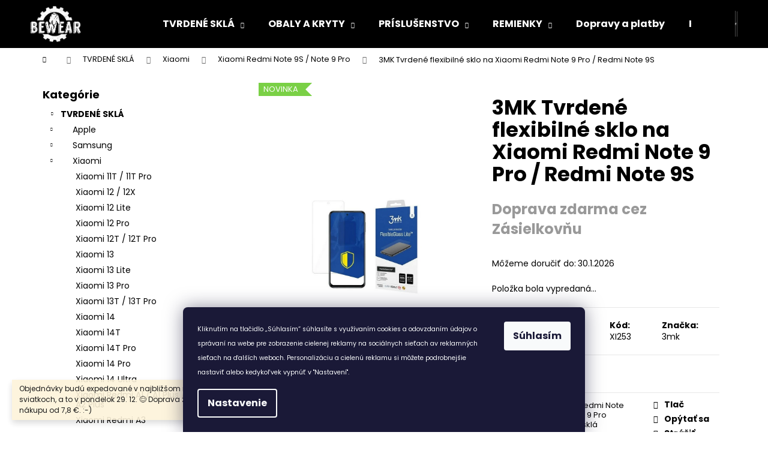

--- FILE ---
content_type: text/html; charset=utf-8
request_url: https://www.bewear.sk/3mk-tvrzene-flexibilni-sklo-na-xiaomi-redmi-note-9-pro-redmi-note-9s/
body_size: 31263
content:
<!doctype html><html lang="sk" dir="ltr" class="header-background-dark external-fonts-loaded"><head><meta charset="utf-8" /><meta name="viewport" content="width=device-width,initial-scale=1" /><title>3MK Tvrdené flexibilné sklo na Xiaomi Redmi Note 9 Pro / Redmi Note 9S - Bewear.sk |★|</title><link rel="preconnect" href="https://cdn.myshoptet.com" /><link rel="dns-prefetch" href="https://cdn.myshoptet.com" /><link rel="preload" href="https://cdn.myshoptet.com/prj/dist/master/cms/libs/jquery/jquery-1.11.3.min.js" as="script" /><link href="https://cdn.myshoptet.com/prj/dist/master/cms/templates/frontend_templates/shared/css/font-face/poppins.css" rel="stylesheet"><link href="https://cdn.myshoptet.com/prj/dist/master/shop/dist/font-shoptet-12.css.d637f40c301981789c16.css" rel="stylesheet"><script>
dataLayer = [];
dataLayer.push({'shoptet' : {
    "pageId": 11285,
    "pageType": "productDetail",
    "currency": "EUR",
    "currencyInfo": {
        "decimalSeparator": ",",
        "exchangeRate": 1,
        "priceDecimalPlaces": 2,
        "symbol": "\u20ac",
        "symbolLeft": 1,
        "thousandSeparator": " "
    },
    "language": "sk",
    "projectId": 318368,
    "product": {
        "id": 54728,
        "guid": "d332ca32-4a5c-11eb-8483-3a5aa68a3d78",
        "hasVariants": false,
        "codes": [
            {
                "code": "XI253"
            }
        ],
        "code": "XI253",
        "name": "3MK Tvrden\u00e9 flexibiln\u00e9 sklo na Xiaomi Redmi Note 9 Pro \/ Redmi Note 9S",
        "appendix": "",
        "weight": 0,
        "manufacturer": "3mk",
        "manufacturerGuid": "1EF5333224E76FCA9789DA0BA3DED3EE",
        "currentCategory": "Tvrden\u00e9 skl\u00e1 pre mobily | Xiaomi tvrden\u00e9 skl\u00e1 | Xiaomi Redmi Note 9S \/ Note 9 Pro tvrden\u00e9 skl\u00e1",
        "currentCategoryGuid": "1d431abc-b77a-11ea-beb1-002590dad85e",
        "defaultCategory": "Tvrden\u00e9 skl\u00e1 pre mobily | Xiaomi tvrden\u00e9 skl\u00e1 | Xiaomi Redmi Note 9S \/ Note 9 Pro tvrden\u00e9 skl\u00e1",
        "defaultCategoryGuid": "1d431abc-b77a-11ea-beb1-002590dad85e",
        "currency": "EUR",
        "priceWithVat": 9.5
    },
    "stocks": [
        {
            "id": "ext",
            "title": "Sklad",
            "isDeliveryPoint": 0,
            "visibleOnEshop": 1
        }
    ],
    "cartInfo": {
        "id": null,
        "freeShipping": false,
        "freeShippingFrom": 7.7999999999999998,
        "leftToFreeGift": {
            "formattedPrice": "\u20ac0",
            "priceLeft": 0
        },
        "freeGift": false,
        "leftToFreeShipping": {
            "priceLeft": 7.7999999999999998,
            "dependOnRegion": 0,
            "formattedPrice": "\u20ac7,80"
        },
        "discountCoupon": [],
        "getNoBillingShippingPrice": {
            "withoutVat": 0,
            "vat": 0,
            "withVat": 0
        },
        "cartItems": [],
        "taxMode": "OSS"
    },
    "cart": [],
    "customer": {
        "priceRatio": 1,
        "priceListId": 1,
        "groupId": null,
        "registered": false,
        "mainAccount": false
    }
}});
dataLayer.push({'cookie_consent' : {
    "marketing": "denied",
    "analytics": "denied"
}});
document.addEventListener('DOMContentLoaded', function() {
    shoptet.consent.onAccept(function(agreements) {
        if (agreements.length == 0) {
            return;
        }
        dataLayer.push({
            'cookie_consent' : {
                'marketing' : (agreements.includes(shoptet.config.cookiesConsentOptPersonalisation)
                    ? 'granted' : 'denied'),
                'analytics': (agreements.includes(shoptet.config.cookiesConsentOptAnalytics)
                    ? 'granted' : 'denied')
            },
            'event': 'cookie_consent'
        });
    });
});
</script>
<meta property="og:type" content="website"><meta property="og:site_name" content="bewear.sk"><meta property="og:url" content="https://www.bewear.sk/3mk-tvrzene-flexibilni-sklo-na-xiaomi-redmi-note-9-pro-redmi-note-9s/"><meta property="og:title" content="3MK Tvrdené flexibilné sklo na Xiaomi Redmi Note 9 Pro / Redmi Note 9S - Bewear.sk |★|"><meta name="author" content="Bewear.sk"><meta name="web_author" content="Shoptet.cz"><meta name="dcterms.rightsHolder" content="www.bewear.sk"><meta name="robots" content="index,follow"><meta property="og:image" content="https://cdn.myshoptet.com/usr/www.bewear.sk/user/shop/big/54728_eng-pl-3mk-flexibleglass-lite-xiaomi-redmi-note-9s-szklo-hybrydowe-lite-66216-1.jpg?5fec0aea"><meta property="og:description" content="3MK Tvrdené flexibilné sklo na Xiaomi Redmi Note 9 Pro / Redmi Note 9S. Doprava zdarma cez Zásielkovňu"><meta name="description" content="3MK Tvrdené flexibilné sklo na Xiaomi Redmi Note 9 Pro / Redmi Note 9S. Doprava zdarma cez Zásielkovňu"><meta property="product:price:amount" content="9.5"><meta property="product:price:currency" content="EUR"><style>:root {--color-primary: #000000;--color-primary-h: 0;--color-primary-s: 0%;--color-primary-l: 0%;--color-primary-hover: #343434;--color-primary-hover-h: 0;--color-primary-hover-s: 0%;--color-primary-hover-l: 20%;--color-secondary: #f7bb19;--color-secondary-h: 44;--color-secondary-s: 93%;--color-secondary-l: 53%;--color-secondary-hover: #E29C14;--color-secondary-hover-h: 40;--color-secondary-hover-s: 84%;--color-secondary-hover-l: 48%;--color-tertiary: #E2E2E2;--color-tertiary-h: 0;--color-tertiary-s: 0%;--color-tertiary-l: 89%;--color-tertiary-hover: #fe996b;--color-tertiary-hover-h: 19;--color-tertiary-hover-s: 99%;--color-tertiary-hover-l: 71%;--color-header-background: #000000;--template-font: "Poppins";--template-headings-font: "Poppins";--header-background-url: url("https://cdn.myshoptet.com/usr/www.bewear.sk/user/header_backgrounds/logo(3).png");--cookies-notice-background: #1A1937;--cookies-notice-color: #F8FAFB;--cookies-notice-button-hover: #f5f5f5;--cookies-notice-link-hover: #27263f;--templates-update-management-preview-mode-content: "Náhľad aktualizácií šablóny je aktívny pre váš prehliadač."}</style>
    
    <link href="https://cdn.myshoptet.com/prj/dist/master/shop/dist/main-12.less.a712b24f4ee06168baf8.css" rel="stylesheet" />
                <link href="https://cdn.myshoptet.com/prj/dist/master/shop/dist/mobile-header-v1-12.less.b339935b08864b3ce9dc.css" rel="stylesheet" />
    
    <script>var shoptet = shoptet || {};</script>
    <script src="https://cdn.myshoptet.com/prj/dist/master/shop/dist/main-3g-header.js.05f199e7fd2450312de2.js"></script>
<!-- User include --><!-- project html code header -->
<script type="text/javascript">
//<![CDATA[
var _hwq = _hwq || [];
    _hwq.push(['setKey', 'E612CC520BB1C2F00BE38C3572CEBA32']);_hwq.push(['setTopPos', '60']);_hwq.push(['showWidget', '21']);(function() {
    var ho = document.createElement('script'); ho.type = 'text/javascript'; ho.async = true;
    ho.src = 'https://www.heureka.sk/direct/i/gjs.php?n=wdgt&sak=E612CC520BB1C2F00BE38C3572CEBA32';
    var s = document.getElementsByTagName('script')[0]; s.parentNode.insertBefore(ho, s);
})();
//]]>
</script>






<!-- /User include --><link rel="shortcut icon" href="/favicon.ico" type="image/x-icon" /><link rel="canonical" href="https://www.bewear.sk/3mk-tvrzene-flexibilni-sklo-na-xiaomi-redmi-note-9-pro-redmi-note-9s/" />    <!-- Global site tag (gtag.js) - Google Analytics -->
    <script async src="https://www.googletagmanager.com/gtag/js?id=17106337548"></script>
    <script>
        
        window.dataLayer = window.dataLayer || [];
        function gtag(){dataLayer.push(arguments);}
        

                    console.debug('default consent data');

            gtag('consent', 'default', {"ad_storage":"denied","analytics_storage":"denied","ad_user_data":"denied","ad_personalization":"denied","wait_for_update":500});
            dataLayer.push({
                'event': 'default_consent'
            });
        
        gtag('js', new Date());

                gtag('config', 'UA-66502055-2', { 'groups': "UA" });
        
                gtag('config', 'G-QT9NQZXK3X', {"groups":"GA4","send_page_view":false,"content_group":"productDetail","currency":"EUR","page_language":"sk"});
        
                gtag('config', 'AW-725254940', {"allow_enhanced_conversions":true});
        
                gtag('config', 'AW-17106337548', {"allow_enhanced_conversions":true});
        
        
        
        
                    gtag('event', 'page_view', {"send_to":"GA4","page_language":"sk","content_group":"productDetail","currency":"EUR"});
        
                gtag('set', 'currency', 'EUR');

        gtag('event', 'view_item', {
            "send_to": "UA",
            "items": [
                {
                    "id": "XI253",
                    "name": "3MK Tvrden\u00e9 flexibiln\u00e9 sklo na Xiaomi Redmi Note 9 Pro \/ Redmi Note 9S",
                    "category": "Tvrden\u00e9 skl\u00e1 pre mobily \/ Xiaomi tvrden\u00e9 skl\u00e1 \/ Xiaomi Redmi Note 9S \/ Note 9 Pro tvrden\u00e9 skl\u00e1",
                                        "brand": "3mk",
                                                            "price": 7.72
                }
            ]
        });
        
        
        
        
        
                    gtag('event', 'view_item', {"send_to":"GA4","page_language":"sk","content_group":"productDetail","value":7.7199999999999998,"currency":"EUR","items":[{"item_id":"XI253","item_name":"3MK Tvrden\u00e9 flexibiln\u00e9 sklo na Xiaomi Redmi Note 9 Pro \/ Redmi Note 9S","item_brand":"3mk","item_category":"Tvrden\u00e9 skl\u00e1 pre mobily","item_category2":"Xiaomi tvrden\u00e9 skl\u00e1","item_category3":"Xiaomi Redmi Note 9S \/ Note 9 Pro tvrden\u00e9 skl\u00e1","price":7.7199999999999998,"quantity":1,"index":0}]});
        
        
        
        
        
        
        
        document.addEventListener('DOMContentLoaded', function() {
            if (typeof shoptet.tracking !== 'undefined') {
                for (var id in shoptet.tracking.bannersList) {
                    gtag('event', 'view_promotion', {
                        "send_to": "UA",
                        "promotions": [
                            {
                                "id": shoptet.tracking.bannersList[id].id,
                                "name": shoptet.tracking.bannersList[id].name,
                                "position": shoptet.tracking.bannersList[id].position
                            }
                        ]
                    });
                }
            }

            shoptet.consent.onAccept(function(agreements) {
                if (agreements.length !== 0) {
                    console.debug('gtag consent accept');
                    var gtagConsentPayload =  {
                        'ad_storage': agreements.includes(shoptet.config.cookiesConsentOptPersonalisation)
                            ? 'granted' : 'denied',
                        'analytics_storage': agreements.includes(shoptet.config.cookiesConsentOptAnalytics)
                            ? 'granted' : 'denied',
                                                                                                'ad_user_data': agreements.includes(shoptet.config.cookiesConsentOptPersonalisation)
                            ? 'granted' : 'denied',
                        'ad_personalization': agreements.includes(shoptet.config.cookiesConsentOptPersonalisation)
                            ? 'granted' : 'denied',
                        };
                    console.debug('update consent data', gtagConsentPayload);
                    gtag('consent', 'update', gtagConsentPayload);
                    dataLayer.push(
                        { 'event': 'update_consent' }
                    );
                }
            });
        });
    </script>
<script>
    (function(t, r, a, c, k, i, n, g) { t['ROIDataObject'] = k;
    t[k]=t[k]||function(){ (t[k].q=t[k].q||[]).push(arguments) },t[k].c=i;n=r.createElement(a),
    g=r.getElementsByTagName(a)[0];n.async=1;n.src=c;g.parentNode.insertBefore(n,g)
    })(window, document, 'script', '//www.heureka.cz/ocm/sdk.js?source=shoptet&version=2&page=product_detail', 'heureka', 'cz');

    heureka('set_user_consent', 0);
</script>
</head><body class="desktop id-11285 in-xiaomi-redmi-note-9s-9-pro-9-pro-max-tvrdene-skla template-12 type-product type-detail multiple-columns-body columns-3 ums_forms_redesign--off ums_a11y_category_page--on ums_discussion_rating_forms--off ums_flags_display_unification--on ums_a11y_login--on mobile-header-version-1"><noscript>
    <style>
        #header {
            padding-top: 0;
            position: relative !important;
            top: 0;
        }
        .header-navigation {
            position: relative !important;
        }
        .overall-wrapper {
            margin: 0 !important;
        }
        body:not(.ready) {
            visibility: visible !important;
        }
    </style>
    <div class="no-javascript">
        <div class="no-javascript__title">Musíte zmeniť nastavenie vášho prehliadača</div>
        <div class="no-javascript__text">Pozrite sa na: <a href="https://www.google.com/support/bin/answer.py?answer=23852">Ako povoliť JavaScript vo vašom prehliadači</a>.</div>
        <div class="no-javascript__text">Ak používate software na blokovanie reklám, možno bude potrebné, aby ste povolili JavaScript z tejto stránky.</div>
        <div class="no-javascript__text">Ďakujeme.</div>
    </div>
</noscript>

        <div id="fb-root"></div>
        <script>
            window.fbAsyncInit = function() {
                FB.init({
//                    appId            : 'your-app-id',
                    autoLogAppEvents : true,
                    xfbml            : true,
                    version          : 'v19.0'
                });
            };
        </script>
        <script async defer crossorigin="anonymous" src="https://connect.facebook.net/sk_SK/sdk.js"></script>    <div class="siteCookies siteCookies--bottom siteCookies--dark js-siteCookies" role="dialog" data-testid="cookiesPopup" data-nosnippet>
        <div class="siteCookies__form">
            <div class="siteCookies__content">
                <div class="siteCookies__text">
                    <span style="font-size: 8pt;">Kliknutím na tlačidlo „Súhlasím“ súhlasíte s využívaním cookies a odovzdaním údajov o správaní na webe pre zobrazenie cielenej reklamy na sociálnych sieťach av reklamných sieťach na ďalších weboch. Personalizáciu a cielenú reklamu si môžete podrobnejšie nastaviť alebo kedykoľvek vypnúť v "Nastavení".</span>
                </div>
                <p class="siteCookies__links">
                    <button class="siteCookies__link js-cookies-settings" aria-label="Nastavenia cookies" data-testid="cookiesSettings">Nastavenie</button>
                </p>
            </div>
            <div class="siteCookies__buttonWrap">
                                <button class="siteCookies__button js-cookiesConsentSubmit" value="all" aria-label="Prijať cookies" data-testid="buttonCookiesAccept">Súhlasím</button>
            </div>
        </div>
        <script>
            document.addEventListener("DOMContentLoaded", () => {
                const siteCookies = document.querySelector('.js-siteCookies');
                document.addEventListener("scroll", shoptet.common.throttle(() => {
                    const st = document.documentElement.scrollTop;
                    if (st > 1) {
                        siteCookies.classList.add('siteCookies--scrolled');
                    } else {
                        siteCookies.classList.remove('siteCookies--scrolled');
                    }
                }, 100));
            });
        </script>
    </div>
<a href="#content" class="skip-link sr-only">Prejsť na obsah</a><div class="overall-wrapper"><div class="site-msg information"><div class="container"><div class="text">Objednávky budú expedované v najbližšom možnom termíne po sviatkoch, a to v pondelok 29. 12. 😊 Doprava zadarmo ku každému nákupu od 7,8 €.  :-)</div><div class="close js-close-information-msg"></div></div></div>
    <div class="user-action">
                        <dialog id="login" class="dialog dialog--modal dialog--fullscreen js-dialog--modal" aria-labelledby="loginHeading">
        <div class="dialog__close dialog__close--arrow">
                        <button type="button" class="btn toggle-window-arr" data-dialog-close data-testid="backToShop">Späť <span>do obchodu</span></button>
            </div>
        <div class="dialog__wrapper">
            <div class="dialog__content dialog__content--form">
                <div class="dialog__header">
                    <h2 id="loginHeading" class="dialog__heading dialog__heading--login">Prihlásenie k vášmu účtu</h2>
                </div>
                <div id="customerLogin" class="dialog__body">
                    <form action="/action/Customer/Login/" method="post" id="formLoginIncluded" class="csrf-enabled formLogin" data-testid="formLogin"><input type="hidden" name="referer" value="" /><div class="form-group"><div class="input-wrapper email js-validated-element-wrapper no-label"><input type="email" name="email" class="form-control" autofocus placeholder="E-mailová adresa (napr. jan@novak.sk)" data-testid="inputEmail" autocomplete="email" required /></div></div><div class="form-group"><div class="input-wrapper password js-validated-element-wrapper no-label"><input type="password" name="password" class="form-control" placeholder="Heslo" data-testid="inputPassword" autocomplete="current-password" required /><span class="no-display">Nemôžete vyplniť toto pole</span><input type="text" name="surname" value="" class="no-display" /></div></div><div class="form-group"><div class="login-wrapper"><button type="submit" class="btn btn-secondary btn-text btn-login" data-testid="buttonSubmit">Prihlásiť sa</button><div class="password-helper"><a href="/registracia/" data-testid="signup" rel="nofollow">Nová registrácia</a><a href="/klient/zabudnute-heslo/" rel="nofollow">Zabudnuté heslo</a></div></div></div></form>
                </div>
            </div>
        </div>
    </dialog>
            </div>
<header id="header"><div class="container navigation-wrapper"><div class="site-name"><a href="/" data-testid="linkWebsiteLogo"><img src="https://cdn.myshoptet.com/usr/www.bewear.sk/user/logos/logoccxx-1.png" alt="Bewear.sk" fetchpriority="low" /></a></div><nav id="navigation" aria-label="Hlavné menu" data-collapsible="true"><div class="navigation-in menu"><ul class="menu-level-1" role="menubar" data-testid="headerMenuItems"><li class="menu-item-7580 ext" role="none"><a href="/tvrdena-skla-pre-mobily/" data-testid="headerMenuItem" role="menuitem" aria-haspopup="true" aria-expanded="false"><b>TVRDENÉ SKLÁ</b><span class="submenu-arrow"></span></a><ul class="menu-level-2" aria-label="TVRDENÉ SKLÁ" tabindex="-1" role="menu"><li class="menu-item-7706" role="none"><a href="/apple-tvrdena-skla/" data-image="https://cdn.myshoptet.com/usr/www.bewear.sk/user/categories/thumb/apple.png" data-testid="headerMenuItem" role="menuitem"><span>Apple</span></a>
                        </li><li class="menu-item-7745" role="none"><a href="/samsung-tvrdena-skla/" data-image="https://cdn.myshoptet.com/usr/www.bewear.sk/user/categories/thumb/samsung.png" data-testid="headerMenuItem" role="menuitem"><span>Samsung</span></a>
                        </li><li class="menu-item-7811" role="none"><a href="/xiaomi-tvrdena-skla/" data-image="https://cdn.myshoptet.com/usr/www.bewear.sk/user/categories/thumb/sta__en___soubor.png" data-testid="headerMenuItem" role="menuitem"><span>Xiaomi</span></a>
                        </li><li class="menu-item-7721" role="none"><a href="/motorola--google--tvrdena-skla/" data-image="https://cdn.myshoptet.com/usr/www.bewear.sk/user/categories/thumb/motorola.png" data-testid="headerMenuItem" role="menuitem"><span>Motorola (Google)</span></a>
                        </li><li class="menu-item-7637" role="none"><a href="/huawei-tvrdena-skla/" data-image="https://cdn.myshoptet.com/usr/www.bewear.sk/user/categories/thumb/huawei.jpg" data-testid="headerMenuItem" role="menuitem"><span>Huawei</span></a>
                        </li><li class="menu-item-12973" role="none"><a href="/vivo-tvrdene-skla/" data-image="https://cdn.myshoptet.com/usr/www.bewear.sk/user/categories/thumb/c79d89828ff5f9080627a1fe95d0ff48-1.png" data-testid="headerMenuItem" role="menuitem"><span>Vivo</span></a>
                        </li><li class="menu-item-11792" role="none"><a href="/realme-tvrdene-skla/" data-image="https://cdn.myshoptet.com/usr/www.bewear.sk/user/categories/thumb/go_(77)-kjmb--621x414_livemint-1.png" data-testid="headerMenuItem" role="menuitem"><span>Realme</span></a>
                        </li><li class="menu-item-7805" role="none"><a href="/sony-tvrdena-skla/" data-image="https://cdn.myshoptet.com/usr/www.bewear.sk/user/categories/thumb/sony.png" data-testid="headerMenuItem" role="menuitem"><span>Sony</span></a>
                        </li><li class="menu-item-7598" role="none"><a href="/honor-tvrdena-skla/" data-image="https://cdn.myshoptet.com/usr/www.bewear.sk/user/categories/thumb/honoar.png" data-testid="headerMenuItem" role="menuitem"><span>Honor</span></a>
                        </li><li class="menu-item-7727" role="none"><a href="/nokia-tvrdena-skla/" data-image="https://cdn.myshoptet.com/usr/www.bewear.sk/user/categories/thumb/nokia.png" data-testid="headerMenuItem" role="menuitem"><span>Nokia</span></a>
                        </li><li class="menu-item-16263" role="none"><a href="/infinix-tvrdene-skla/" data-image="https://cdn.myshoptet.com/usr/www.bewear.sk/user/categories/thumb/infinix-company.png" data-testid="headerMenuItem" role="menuitem"><span>Infinix</span></a>
                        </li><li class="menu-item-9128" role="none"><a href="/oneplus-tvrdena-skla/" data-image="https://cdn.myshoptet.com/usr/www.bewear.sk/user/categories/thumb/oneplus.png" data-testid="headerMenuItem" role="menuitem"><span>OnePlus</span></a>
                        </li><li class="menu-item-7583" role="none"><a href="/asus-tvrdena-skla/" data-image="https://cdn.myshoptet.com/usr/www.bewear.sk/user/categories/thumb/asus.png" data-testid="headerMenuItem" role="menuitem"><span>Asus</span></a>
                        </li><li class="menu-item-14970" role="none"><a href="/nothing-phone-tvrdene-skla/" data-image="https://cdn.myshoptet.com/usr/www.bewear.sk/user/categories/thumb/nothing-1.png" data-testid="headerMenuItem" role="menuitem"><span>Nothing Phone</span></a>
                        </li><li class="menu-item-21884" role="none"><a href="/t-mobile-tvrdene-skla/" data-testid="headerMenuItem" role="menuitem"><span>T-Mobile tvrdené sklá</span></a>
                        </li><li class="menu-item-14772" role="none"><a href="/tcl-tvrdene-skla/" data-image="https://cdn.myshoptet.com/usr/www.bewear.sk/user/categories/thumb/tcl.png" data-testid="headerMenuItem" role="menuitem"><span>TCL</span></a>
                        </li><li class="menu-item-12991" role="none"><a href="/oppo-tvrdene-skla/" data-image="https://cdn.myshoptet.com/usr/www.bewear.sk/user/categories/thumb/oppo-1.png" data-testid="headerMenuItem" role="menuitem"><span>Oppo</span></a>
                        </li><li class="menu-item-7715" role="none"><a href="/lg-tvrdena-skla/" data-image="https://cdn.myshoptet.com/usr/www.bewear.sk/user/categories/thumb/lg.png" data-testid="headerMenuItem" role="menuitem"><span>LG</span></a>
                        </li><li class="menu-item-16245" role="none"><a href="/google-tvrdene-skla/" data-image="https://cdn.myshoptet.com/usr/www.bewear.sk/user/categories/thumb/bez_n__zvu.png" data-testid="headerMenuItem" role="menuitem"><span>Google</span></a>
                        </li><li class="menu-item-9068" role="none"><a href="/meizu-tvrdena-skla/" data-image="https://cdn.myshoptet.com/usr/www.bewear.sk/user/categories/thumb/meizu.png" data-testid="headerMenuItem" role="menuitem"><span>Meizu</span></a>
                        </li><li class="menu-item-13201" role="none"><a href="/tablety-tvrdene-skla/" data-image="https://cdn.myshoptet.com/usr/www.bewear.sk/user/categories/thumb/195200_product-4301575.jpg" data-testid="headerMenuItem" role="menuitem"><span>Tablety</span></a>
                        </li></ul></li>
<li class="menu-item-7271 ext" role="none"><a href="/obaly-a-kryty-pre-mobily/" data-testid="headerMenuItem" role="menuitem" aria-haspopup="true" aria-expanded="false"><b>OBALY A KRYTY</b><span class="submenu-arrow"></span></a><ul class="menu-level-2" aria-label="OBALY A KRYTY" tabindex="-1" role="menu"><li class="menu-item-7364" role="none"><a href="/apple-obaly-a-kryty/" data-image="https://cdn.myshoptet.com/usr/www.bewear.sk/user/categories/thumb/apple-1.png" data-testid="headerMenuItem" role="menuitem"><span>Apple</span></a>
                        </li><li class="menu-item-7415" role="none"><a href="/samsung-obaly-a-kryty/" data-image="https://cdn.myshoptet.com/usr/www.bewear.sk/user/categories/thumb/samsung-1.png" data-testid="headerMenuItem" role="menuitem"><span>Samsung</span></a>
                        </li><li class="menu-item-7496" role="none"><a href="/xiaomi-obaly-a-kryty/" data-image="https://cdn.myshoptet.com/usr/www.bewear.sk/user/categories/thumb/sta__en___soubor-1.png" data-testid="headerMenuItem" role="menuitem"><span>Xiaomi</span></a>
                        </li><li class="menu-item-7397" role="none"><a href="/motorola-obaly-a-kryty/" data-image="https://cdn.myshoptet.com/usr/www.bewear.sk/user/categories/thumb/motorola-1.png" data-testid="headerMenuItem" role="menuitem"><span>Motorola</span></a>
                        </li><li class="menu-item-12074" role="none"><a href="/realme-obaly-a-kryty-3/" data-image="https://cdn.myshoptet.com/usr/www.bewear.sk/user/categories/thumb/go_(77)-kjmb--621x414_livemint.png" data-testid="headerMenuItem" role="menuitem"><span>Realme</span></a>
                        </li><li class="menu-item-7313" role="none"><a href="/huawei-obaly-a-kryty/" data-image="https://cdn.myshoptet.com/usr/www.bewear.sk/user/categories/thumb/huawei-1.jpg" data-testid="headerMenuItem" role="menuitem"><span>Huawei</span></a>
                        </li><li class="menu-item-7283" role="none"><a href="/honor-obaly-a-kryty/" data-image="https://cdn.myshoptet.com/usr/www.bewear.sk/user/categories/thumb/honoar-1.png" data-testid="headerMenuItem" role="menuitem"><span>Honor</span></a>
                        </li><li class="menu-item-13300" role="none"><a href="/vivo-obaly-a-kryty-3/" data-image="https://cdn.myshoptet.com/usr/www.bewear.sk/user/categories/thumb/images.png" data-testid="headerMenuItem" role="menuitem"><span>Vivo</span></a>
                        </li><li class="menu-item-20703" role="none"><a href="/tecno-obaly-a-kryty-2/" data-image="https://cdn.myshoptet.com/usr/www.bewear.sk/user/categories/thumb/tecno.jpg" data-testid="headerMenuItem" role="menuitem"><span>Tecno</span></a>
                        </li><li class="menu-item-8222" role="none"><a href="/sony-obaly-a-kryty/" data-image="https://cdn.myshoptet.com/usr/www.bewear.sk/user/categories/thumb/sony-1.png" data-testid="headerMenuItem" role="menuitem"><span>Sony</span></a>
                        </li><li class="menu-item-7403" role="none"><a href="/nokia-obaly-a-kryty/" data-image="https://cdn.myshoptet.com/usr/www.bewear.sk/user/categories/thumb/nokia-1.png" data-testid="headerMenuItem" role="menuitem"><span>Nokia</span></a>
                        </li><li class="menu-item-13962" role="none"><a href="/google-obaly-a-kryty-2/" data-image="https://cdn.myshoptet.com/usr/www.bewear.sk/user/categories/thumb/unnamed.png" data-testid="headerMenuItem" role="menuitem"><span>Google</span></a>
                        </li><li class="menu-item-7274" role="none"><a href="/asus-obaly-a-kryty/" data-image="https://cdn.myshoptet.com/usr/www.bewear.sk/user/categories/thumb/asus-1.png" data-testid="headerMenuItem" role="menuitem"><span>Asus</span></a>
                        </li><li class="menu-item-8090" role="none"><a href="/lg-obaly-a-kryty/" data-image="https://cdn.myshoptet.com/usr/www.bewear.sk/user/categories/thumb/lg-1.png" data-testid="headerMenuItem" role="menuitem"><span>LG</span></a>
                        </li><li class="menu-item-8204" role="none"><a href="/htc-obaly-a-kryty/" data-image="https://cdn.myshoptet.com/usr/www.bewear.sk/user/categories/thumb/htc-1.png" data-testid="headerMenuItem" role="menuitem"><span>HTC</span></a>
                        </li><li class="menu-item-8348" role="none"><a href="/alcatel-obaly-a-kryty/" data-image="https://cdn.myshoptet.com/usr/www.bewear.sk/user/categories/thumb/alcatel.png" data-testid="headerMenuItem" role="menuitem"><span>Alcatel</span></a>
                        </li><li class="menu-item-19928" role="none"><a href="/infinix-obaly-a-kryty/" data-image="https://cdn.myshoptet.com/usr/www.bewear.sk/user/categories/thumb/infinix-brand-logo-phone-symbol-name-black-design-china-mobile-illustration-free-vector.jpg" data-testid="headerMenuItem" role="menuitem"><span>Infinix</span></a>
                        </li><li class="menu-item-19991" role="none"><a href="/tcl-obaly-a-kryty/" data-image="https://cdn.myshoptet.com/usr/www.bewear.sk/user/categories/thumb/tcl-share.png" data-testid="headerMenuItem" role="menuitem"><span>TCL</span></a>
                        </li><li class="menu-item-12230" role="none"><a href="/oppo-a31-obaly-a-kryty-2/" data-image="https://cdn.myshoptet.com/usr/www.bewear.sk/user/categories/thumb/oppo.png" data-testid="headerMenuItem" role="menuitem"><span>Oppo</span></a>
                        </li><li class="menu-item-12463" role="none"><a href="/oneplus-obaly-a-kryty-2/" data-image="https://cdn.myshoptet.com/usr/www.bewear.sk/user/categories/thumb/oneplus-logo.png" data-testid="headerMenuItem" role="menuitem"><span>OnePlus</span></a>
                        </li><li class="menu-item-19799" role="none"><a href="/zte-obaly-a-kryty/" data-image="https://cdn.myshoptet.com/usr/www.bewear.sk/user/categories/thumb/zte.png" data-testid="headerMenuItem" role="menuitem"><span>ZTE</span></a>
                        </li><li class="menu-item-14847" role="none"><a href="/nothing-phone-obaly-a-kryty-2/" data-image="https://cdn.myshoptet.com/usr/www.bewear.sk/user/categories/thumb/nothing.png" data-testid="headerMenuItem" role="menuitem"><span>Nothing Phone</span></a>
                        </li><li class="menu-item-8162" role="none"><a href="/sportove-obaly-a-puzdra/" data-image="https://cdn.myshoptet.com/usr/www.bewear.sk/user/categories/thumb/iconfinder_gym-sports_and_competition-architecture_and_city-fitness-architecture-building-sport-exercise_4394727.png" data-testid="headerMenuItem" role="menuitem"><span>Športové obaly a puzdrá</span></a>
                        </li><li class="menu-item-12454" role="none"><a href="/tablety-obaly-a-kryty-2/" data-image="https://cdn.myshoptet.com/usr/www.bewear.sk/user/categories/thumb/huawei-enjoy-tablet2.jpg" data-testid="headerMenuItem" role="menuitem"><span>Tablety</span></a>
                        </li></ul></li>
<li class="menu-item-7574 ext" role="none"><a href="/prislusenstvi-pre-mobilne-telefony/" data-testid="headerMenuItem" role="menuitem" aria-haspopup="true" aria-expanded="false"><b>PRÍSLUŠENSTVO</b><span class="submenu-arrow"></span></a><ul class="menu-level-2" aria-label="PRÍSLUŠENSTVO" tabindex="-1" role="menu"><li class="menu-item-20341" role="none"><a href="/privesky--naramky-a-retiazky-na-telefon/" data-image="https://cdn.myshoptet.com/usr/www.bewear.sk/user/categories/thumb/38112d1dd35d1cd1ac2c2739abc756ee.jpg" data-testid="headerMenuItem" role="menuitem"><span>Prívesky, náramky a retiazky na telefón</span></a>
                        </li><li class="menu-item-21989" role="none"><a href="/nabijecky-mobilnich-telefonu-3/" data-testid="headerMenuItem" role="menuitem"><span>Nabíječky mobilních telefonů</span></a>
                        </li><li class="menu-item-21995" role="none"><a href="/univerzalni-obaly-3/" data-testid="headerMenuItem" role="menuitem"><span>Univerzální obaly</span></a>
                        </li><li class="menu-item-14727" role="none"><a href="/nabijacky-mobilnych-telefonov/" data-image="https://cdn.myshoptet.com/usr/www.bewear.sk/user/categories/thumb/screenshot_39.png" data-testid="headerMenuItem" role="menuitem"><span>Nabíjačky mobilných telefónov</span></a>
                        </li><li class="menu-item-8120" role="none"><a href="/kable-pe-mobilne-telefony/" data-image="https://cdn.myshoptet.com/usr/www.bewear.sk/user/categories/thumb/kabel.jpg" data-testid="headerMenuItem" role="menuitem"><span>Káble</span></a>
                        </li><li class="menu-item-16239" role="none"><a href="/univerzalni-obaly-2/" data-image="https://cdn.myshoptet.com/usr/www.bewear.sk/user/categories/thumb/19064-6_a1-s68vqxkl--ac-sl1500.jpg" data-testid="headerMenuItem" role="menuitem"><span>Univerzálne obaly</span></a>
                        </li><li class="menu-item-12769" role="none"><a href="/drziaky-do-auta/" data-image="https://cdn.myshoptet.com/usr/www.bewear.sk/user/categories/thumb/eng_pl_baseus-metal-age-gravity-car-mount-phone-holder-for-air-outlet-black-suyl-d01-46821_1.jpg" data-testid="headerMenuItem" role="menuitem"><span>Držiaky do auta</span></a>
                        </li><li class="menu-item-12778" role="none"><a href="/drziaky-na-bicykel/" data-image="https://cdn.myshoptet.com/usr/www.bewear.sk/user/categories/thumb/eng_pl_wozinsky-adjustable-phone-bike-mount-holder-for-handlebar-black-wbhbk1-62414_1.jpg" data-testid="headerMenuItem" role="menuitem"><span>Držiaky na bicykel</span></a>
                        </li><li class="menu-item-12775" role="none"><a href="/redukcie--rozbocovace--usb-huby/" data-image="https://cdn.myshoptet.com/usr/www.bewear.sk/user/categories/thumb/eng_pl_baseus-l54-usb-c-to-3-5-mm-female-adapter-dac-24-bit-48-khz-black-catl54-01-53137_1.jpg" data-testid="headerMenuItem" role="menuitem"><span>Redukcie, rozbočovače, USB Huby</span></a>
                        </li><li class="menu-item-8132" role="none"><a href="/sluchatka/" data-image="https://cdn.myshoptet.com/usr/www.bewear.sk/user/categories/thumb/hifj03.jpg" data-testid="headerMenuItem" role="menuitem"><span>Slúchadlá a obaly</span></a>
                        </li><li class="menu-item-8135" role="none"><a href="/nabijecky-mobilnich-telefonu/" data-image="https://cdn.myshoptet.com/usr/www.bewear.sk/user/categories/thumb/nab__je__ky.jpg" data-testid="headerMenuItem" role="menuitem"><span>Nabíjačky</span></a>
                        </li><li class="menu-item-8141" role="none"><a href="/powerbanky/" data-image="https://cdn.myshoptet.com/usr/www.bewear.sk/user/categories/thumb/powerbanka.jpg" data-testid="headerMenuItem" role="menuitem"><span>Powerbanky</span></a>
                        </li><li class="menu-item-8147" role="none"><a href="/herni-prislusenstvi/" data-image="https://cdn.myshoptet.com/usr/www.bewear.sk/user/categories/thumb/hern__.jpg" data-testid="headerMenuItem" role="menuitem"><span>Herné príslušenstvo</span></a>
                        </li><li class="menu-item-8150" role="none"><a href="/chytra-domacnost/" data-image="https://cdn.myshoptet.com/usr/www.bewear.sk/user/categories/thumb/1169181-1.jpg" data-testid="headerMenuItem" role="menuitem"><span>Chytrá domácnosť</span></a>
                        </li><li class="menu-item-8153" role="none"><a href="/bluetooth-reproduktory/" data-image="https://cdn.myshoptet.com/usr/www.bewear.sk/user/categories/thumb/reproduktory.jpg" data-testid="headerMenuItem" role="menuitem"><span>Bluetooth reproduktory</span></a>
                        </li><li class="menu-item-8189" role="none"><a href="/dotykove-rukavice/" data-image="https://cdn.myshoptet.com/usr/www.bewear.sk/user/categories/thumb/dotykov__.jpg" data-testid="headerMenuItem" role="menuitem"><span>Dotykové rukavice</span></a>
                        </li><li class="menu-item-8249" role="none"><a href="/smart-watch/" data-image="https://cdn.myshoptet.com/usr/www.bewear.sk/user/categories/thumb/eng_pl_replacment-band-strap-for-xiaomi-mi-band-4-mi-band-3-black-54216_4.jpg" data-testid="headerMenuItem" role="menuitem"><span>Smart watch</span></a>
                        </li><li class="menu-item-8636" role="none"><a href="/selfie-tyce/" data-image="https://cdn.myshoptet.com/usr/www.bewear.sk/user/categories/thumb/selfie.png" data-testid="headerMenuItem" role="menuitem"><span>Selfie tyče a prstene na telefón</span></a>
                        </li><li class="menu-item-12970" role="none"><a href="/sportove-prislusenstvo/" data-image="https://cdn.myshoptet.com/usr/www.bewear.sk/user/categories/thumb/eng_pl_ultimate-running-belt-bag-for-keys-wallet-documents-green-62821_1.jpg" data-testid="headerMenuItem" role="menuitem"><span>Športové príslušenstvo</span></a>
                        </li></ul></li>
<li class="menu-item-18417 ext" role="none"><a href="/remienky-na-smart-watch/" data-testid="headerMenuItem" role="menuitem" aria-haspopup="true" aria-expanded="false"><b>REMIENKY</b><span class="submenu-arrow"></span></a><ul class="menu-level-2" aria-label="REMIENKY" tabindex="-1" role="menu"><li class="menu-item-20066" role="none"><a href="/google-remienky/" data-image="https://cdn.myshoptet.com/usr/www.bewear.sk/user/categories/thumb/unnamed-1.png" data-testid="headerMenuItem" role="menuitem"><span>Google</span></a>
                        </li><li class="menu-item-20078" role="none"><a href="/oppo-watch-remienky/" data-image="https://cdn.myshoptet.com/usr/www.bewear.sk/user/categories/thumb/logo.png" data-testid="headerMenuItem" role="menuitem"><span>Oppo Watch</span></a>
                        </li><li class="menu-item-18429" role="none"><a href="/aligator-watch-remienky/" data-image="https://cdn.myshoptet.com/usr/www.bewear.sk/user/categories/thumb/aligator-black-logo.png" data-testid="headerMenuItem" role="menuitem"><span>Aligator</span></a>
                        </li><li class="menu-item-18432" role="none"><a href="/amazfit-watch-remienky/" data-image="https://cdn.myshoptet.com/usr/www.bewear.sk/user/categories/thumb/amazfit-new.png" data-testid="headerMenuItem" role="menuitem"><span>Amazfit</span></a>
                        </li><li class="menu-item-18435" role="none"><a href="/apple-watch-remienky/" data-image="https://cdn.myshoptet.com/usr/www.bewear.sk/user/categories/thumb/sta__en___soubor_(2).png" data-testid="headerMenuItem" role="menuitem"><span>Apple</span></a>
                        </li><li class="menu-item-18438" role="none"><a href="/armodd-watch-remienky/" data-image="https://cdn.myshoptet.com/usr/www.bewear.sk/user/categories/thumb/armodd-logo-7.png" data-testid="headerMenuItem" role="menuitem"><span>Armodd</span></a>
                        </li><li class="menu-item-18441" role="none"><a href="/carneo-watch-remienky/" data-image="https://cdn.myshoptet.com/usr/www.bewear.sk/user/categories/thumb/fb-carneo.jpg" data-testid="headerMenuItem" role="menuitem"><span>Carneo</span></a>
                        </li><li class="menu-item-18444" role="none"><a href="/coros-watch-remienky/" data-image="https://cdn.myshoptet.com/usr/www.bewear.sk/user/categories/thumb/coros_wearables_logo.png" data-testid="headerMenuItem" role="menuitem"><span>Coros</span></a>
                        </li><li class="menu-item-18447" role="none"><a href="/fitbit-watch-remienky/" data-image="https://cdn.myshoptet.com/usr/www.bewear.sk/user/categories/thumb/images-1.png" data-testid="headerMenuItem" role="menuitem"><span>Fitbit</span></a>
                        </li><li class="menu-item-18450" role="none"><a href="/fossil-watch-remienky/" data-image="https://cdn.myshoptet.com/usr/www.bewear.sk/user/categories/thumb/fossil-logo.jpg" data-testid="headerMenuItem" role="menuitem"><span>Fossil</span></a>
                        </li><li class="menu-item-18453" role="none"><a href="/garett-watch-remienky/" data-image="https://cdn.myshoptet.com/usr/www.bewear.sk/user/categories/thumb/_.png" data-testid="headerMenuItem" role="menuitem"><span>Garett</span></a>
                        </li><li class="menu-item-18462" role="none"><a href="/huawei-watch-remienky/" data-image="https://cdn.myshoptet.com/usr/www.bewear.sk/user/categories/thumb/huawei-logo.jpg" data-testid="headerMenuItem" role="menuitem"><span>Huawei</span></a>
                        </li><li class="menu-item-18459" role="none"><a href="/honor-watch-remienky/" data-image="https://cdn.myshoptet.com/usr/www.bewear.sk/user/categories/thumb/honor-logo.jpg" data-testid="headerMenuItem" role="menuitem"><span>Honor</span></a>
                        </li><li class="menu-item-18516" role="none"><a href="/iget-watch-remienky/" data-image="https://cdn.myshoptet.com/usr/www.bewear.sk/user/categories/thumb/logo_iget.png" data-testid="headerMenuItem" role="menuitem"><span>iGET</span></a>
                        </li><li class="menu-item-18465" role="none"><a href="/madvell-watch-remienky/" data-image="https://cdn.myshoptet.com/usr/www.bewear.sk/user/categories/thumb/rgas-2.png" data-testid="headerMenuItem" role="menuitem"><span>Madvell</span></a>
                        </li><li class="menu-item-18468" role="none"><a href="/mykronoz-watch-remienky/" data-image="https://cdn.myshoptet.com/usr/www.bewear.sk/user/categories/thumb/mykronoz.jpg" data-testid="headerMenuItem" role="menuitem"><span>MyKronoz</span></a>
                        </li><li class="menu-item-18471" role="none"><a href="/neogo-watch-remienky/" data-image="https://cdn.myshoptet.com/usr/www.bewear.sk/user/categories/thumb/rgas.png" data-testid="headerMenuItem" role="menuitem"><span>Neogo</span></a>
                        </li><li class="menu-item-18474" role="none"><a href="/niceboy-watch-remienky/" data-image="https://cdn.myshoptet.com/usr/www.bewear.sk/user/categories/thumb/niceboy_logo_500.png" data-testid="headerMenuItem" role="menuitem"><span>Niceboy</span></a>
                        </li><li class="menu-item-18477" role="none"><a href="/noerden-watch-remienky/" data-image="https://cdn.myshoptet.com/usr/www.bewear.sk/user/categories/thumb/noerden_watch.png" data-testid="headerMenuItem" role="menuitem"><span>Noerden</span></a>
                        </li><li class="menu-item-18480" role="none"><a href="/polar-watch-remienky/" data-image="https://cdn.myshoptet.com/usr/www.bewear.sk/user/categories/thumb/polar_watch.png" data-testid="headerMenuItem" role="menuitem"><span>Polar Watch</span></a>
                        </li><li class="menu-item-18483" role="none"><a href="/realme-watch-remienky/" data-image="https://cdn.myshoptet.com/usr/www.bewear.sk/user/categories/thumb/sta__en___soubor_(1).png" data-testid="headerMenuItem" role="menuitem"><span>Realme Watch</span></a>
                        </li><li class="menu-item-18492" role="none"><a href="/samsung-galaxy-watch-remienky/" data-image="https://cdn.myshoptet.com/usr/www.bewear.sk/user/categories/thumb/samsung-galaxy-logo-700x394.png" data-testid="headerMenuItem" role="menuitem"><span>Samsung</span></a>
                        </li><li class="menu-item-18495" role="none"><a href="/sequent-watch-remienky/" data-image="https://cdn.myshoptet.com/usr/www.bewear.sk/user/categories/thumb/tom-1.png" data-testid="headerMenuItem" role="menuitem"><span>Sequent</span></a>
                        </li><li class="menu-item-18498" role="none"><a href="/suunto-watch-remienky/" data-image="https://cdn.myshoptet.com/usr/www.bewear.sk/user/categories/thumb/suunto_logo.jpg" data-testid="headerMenuItem" role="menuitem"><span>Suunto</span></a>
                        </li><li class="menu-item-18501" role="none"><a href="/ticwatch-watch-remienky/" data-image="https://cdn.myshoptet.com/usr/www.bewear.sk/user/categories/thumb/sta__en___soubor-3.png" data-testid="headerMenuItem" role="menuitem"><span>TicWatch</span></a>
                        </li><li class="menu-item-18504" role="none"><a href="/tomtom-watch-remienky/" data-image="https://cdn.myshoptet.com/usr/www.bewear.sk/user/categories/thumb/o8c6nap__400x400.jpg" data-testid="headerMenuItem" role="menuitem"><span>TomTom</span></a>
                        </li><li class="menu-item-18507" role="none"><a href="/withings-watch-remienky/" data-image="https://cdn.myshoptet.com/usr/www.bewear.sk/user/categories/thumb/logo_withings_black.png" data-testid="headerMenuItem" role="menuitem"><span>Withings</span></a>
                        </li><li class="menu-item-18510" role="none"><a href="/wowme-watch-remienky/" data-image="https://cdn.myshoptet.com/usr/www.bewear.sk/user/categories/thumb/bez_n__zvu-1.png" data-testid="headerMenuItem" role="menuitem"><span>WowME</span></a>
                        </li><li class="menu-item-18513" role="none"><a href="/xiaomi-watch-remienky/" data-image="https://cdn.myshoptet.com/usr/www.bewear.sk/user/categories/thumb/b3cd0d33-3637-46ad-88ae-add6f22a02ba.jpg" data-testid="headerMenuItem" role="menuitem"><span>Xiaomi</span></a>
                        </li><li class="menu-item-18489" role="none"><a href="/remienky-22-mm/" data-image="https://cdn.myshoptet.com/usr/www.bewear.sk/user/categories/thumb/33752_hnedy-kozeny-reminek-lavvu-pro-apple-watch-lsxaes.png" data-testid="headerMenuItem" role="menuitem"><span>Remienky 22 mm</span></a>
                        </li><li class="menu-item-18486" role="none"><a href="/remienky-20-mm/" data-image="https://cdn.myshoptet.com/usr/www.bewear.sk/user/categories/thumb/49671_10218__vyr_82652.png" data-testid="headerMenuItem" role="menuitem"><span>Remienky 20 mm</span></a>
                        </li></ul></li>
<li class="menu-item-9318" role="none"><a href="/dopravy-a-platby/" data-testid="headerMenuItem" role="menuitem" aria-expanded="false"><b>Dopravy a platby</b></a></li>
<li class="menu-item-29" role="none"><a href="/kontakty/" data-testid="headerMenuItem" role="menuitem" aria-expanded="false"><b>Kontakty</b></a></li>
<li class="menu-item-39" role="none"><a href="/obchodne-podmienky/" data-testid="headerMenuItem" role="menuitem" aria-expanded="false"><b>Obchodné podmienky</b></a></li>
<li class="menu-item-9324" role="none"><a href="/reklamacny-poriadok/" data-testid="headerMenuItem" role="menuitem" aria-expanded="false"><b>Reklamačný poriadok</b></a></li>
<li class="menu-item-691" role="none"><a href="/podmienky-ochrany-osobnych-udajov/" data-testid="headerMenuItem" role="menuitem" aria-expanded="false"><b>Podmienky ochrany osobných údajov</b></a></li>
</ul>
    <ul class="navigationActions" role="menu">
                            <li role="none">
                                    <a href="/login/?backTo=%2F3mk-tvrzene-flexibilni-sklo-na-xiaomi-redmi-note-9-pro-redmi-note-9s%2F" rel="nofollow" data-testid="signin" role="menuitem"><span>Prihlásenie</span></a>
                            </li>
                        </ul>
</div><span class="navigation-close"></span></nav><div class="menu-helper" data-testid="hamburgerMenu"><span>Viac</span></div>

    <div class="navigation-buttons">
                <a href="#" class="toggle-window" data-target="search" data-testid="linkSearchIcon"><span class="sr-only">Hľadať</span></a>
                    
        <button class="top-nav-button top-nav-button-login" type="button" data-dialog-id="login" aria-haspopup="dialog" aria-controls="login" data-testid="signin">
            <span class="sr-only">Prihlásenie</span>
        </button>
                    <a href="/kosik/" class="toggle-window cart-count" data-target="cart" data-testid="headerCart" rel="nofollow" aria-haspopup="dialog" aria-expanded="false" aria-controls="cart-widget"><span class="sr-only">Nákupný košík</span></a>
        <a href="#" class="toggle-window" data-target="navigation" data-testid="hamburgerMenu"><span class="sr-only">Menu</span></a>
    </div>

</div></header><!-- / header -->


<div id="content-wrapper" class="container content-wrapper">
    
                                <div class="breadcrumbs navigation-home-icon-wrapper" itemscope itemtype="https://schema.org/BreadcrumbList">
                                                                            <span id="navigation-first" data-basetitle="Bewear.sk" itemprop="itemListElement" itemscope itemtype="https://schema.org/ListItem">
                <a href="/" itemprop="item" class="navigation-home-icon"><span class="sr-only" itemprop="name">Domov</span></a>
                <span class="navigation-bullet">/</span>
                <meta itemprop="position" content="1" />
            </span>
                                <span id="navigation-1" itemprop="itemListElement" itemscope itemtype="https://schema.org/ListItem">
                <a href="/tvrdena-skla-pre-mobily/" itemprop="item" data-testid="breadcrumbsSecondLevel"><span itemprop="name">TVRDENÉ SKLÁ</span></a>
                <span class="navigation-bullet">/</span>
                <meta itemprop="position" content="2" />
            </span>
                                <span id="navigation-2" itemprop="itemListElement" itemscope itemtype="https://schema.org/ListItem">
                <a href="/xiaomi-tvrdena-skla/" itemprop="item" data-testid="breadcrumbsSecondLevel"><span itemprop="name">Xiaomi</span></a>
                <span class="navigation-bullet">/</span>
                <meta itemprop="position" content="3" />
            </span>
                                <span id="navigation-3" itemprop="itemListElement" itemscope itemtype="https://schema.org/ListItem">
                <a href="/xiaomi-redmi-note-9s-9-pro-9-pro-max-tvrdene-skla/" itemprop="item" data-testid="breadcrumbsSecondLevel"><span itemprop="name">Xiaomi Redmi Note 9S / Note 9 Pro</span></a>
                <span class="navigation-bullet">/</span>
                <meta itemprop="position" content="4" />
            </span>
                                            <span id="navigation-4" itemprop="itemListElement" itemscope itemtype="https://schema.org/ListItem" data-testid="breadcrumbsLastLevel">
                <meta itemprop="item" content="https://www.bewear.sk/3mk-tvrzene-flexibilni-sklo-na-xiaomi-redmi-note-9-pro-redmi-note-9s/" />
                <meta itemprop="position" content="5" />
                <span itemprop="name" data-title="3MK Tvrdené flexibilné sklo na Xiaomi Redmi Note 9 Pro / Redmi Note 9S">3MK Tvrdené flexibilné sklo na Xiaomi Redmi Note 9 Pro / Redmi Note 9S <span class="appendix"></span></span>
            </span>
            </div>
            
    <div class="content-wrapper-in">
                                                <aside class="sidebar sidebar-left"  data-testid="sidebarMenu">
                                                                                                <div class="sidebar-inner">
                                                                                                        <div class="box box-bg-variant box-categories">    <div class="skip-link__wrapper">
        <span id="categories-start" class="skip-link__target js-skip-link__target sr-only" tabindex="-1">&nbsp;</span>
        <a href="#categories-end" class="skip-link skip-link--start sr-only js-skip-link--start">Preskočiť kategórie</a>
    </div>

<h4>Kategórie</h4>


<div id="categories"><div class="categories cat-01 expandable active expanded" id="cat-7580"><div class="topic child-active"><a href="/tvrdena-skla-pre-mobily/">TVRDENÉ SKLÁ<span class="cat-trigger">&nbsp;</span></a></div>

                    <ul class=" active expanded">
                                        <li class="
                                 expandable                                 external">
                <a href="/apple-tvrdena-skla/">
                    Apple
                    <span class="cat-trigger">&nbsp;</span>                </a>
                                                            

    
                                                </li>
                                <li class="
                                 expandable                                 external">
                <a href="/samsung-tvrdena-skla/">
                    Samsung
                    <span class="cat-trigger">&nbsp;</span>                </a>
                                                            

    
                                                </li>
                                <li class="
                                 expandable                 expanded                ">
                <a href="/xiaomi-tvrdena-skla/">
                    Xiaomi
                    <span class="cat-trigger">&nbsp;</span>                </a>
                                                            

                    <ul class=" active expanded">
                                        <li >
                <a href="/xiaomi-11t-11t-pro-tvrdene-skla/">
                    Xiaomi 11T / 11T Pro
                                    </a>
                                                                </li>
                                <li >
                <a href="/xiaomi-12-12x-tvrdene-skla/">
                    Xiaomi 12 / 12X
                                    </a>
                                                                </li>
                                <li >
                <a href="/xiaomi-12-lite-tvrdene-skla/">
                    Xiaomi 12 Lite
                                    </a>
                                                                </li>
                                <li >
                <a href="/xiaomi-12-pro-tvrdene-skla/">
                    Xiaomi 12 Pro
                                    </a>
                                                                </li>
                                <li >
                <a href="/xiaomi-12t-12t-pro-tvrdene-skla/">
                    Xiaomi 12T / 12T Pro
                                    </a>
                                                                </li>
                                <li >
                <a href="/xiaomi-13-tvrdene-skla/">
                    Xiaomi 13
                                    </a>
                                                                </li>
                                <li >
                <a href="/xiaomi-13-lite-tvrdene-skla/">
                    Xiaomi 13 Lite
                                    </a>
                                                                </li>
                                <li >
                <a href="/xiaomi-13-pro-tvrdene-skla/">
                    Xiaomi 13 Pro
                                    </a>
                                                                </li>
                                <li >
                <a href="/xiaomi-13t-tvrdene-skla/">
                    Xiaomi 13T / 13T Pro
                                    </a>
                                                                </li>
                                <li >
                <a href="/xiaomi-14-tvrdene-skla/">
                    Xiaomi 14
                                    </a>
                                                                </li>
                                <li >
                <a href="/xiaomi-14t-tvrdene-skla/">
                    Xiaomi 14T
                                    </a>
                                                                </li>
                                <li >
                <a href="/xiaomi-14t-pro-tvrdene-skla/">
                    Xiaomi 14T Pro
                                    </a>
                                                                </li>
                                <li >
                <a href="/xiaomi-14-pro-tvrdene-skla/">
                    Xiaomi 14 Pro
                                    </a>
                                                                </li>
                                <li >
                <a href="/xiaomi-14-ultra-tvrdene-skla/">
                    Xiaomi 14 Ultra
                                    </a>
                                                                </li>
                                <li >
                <a href="/xiaomi-redmi-a1-a1--tvrdene-skla/">
                    Xiaomi Redmi A1 / A1 Plus / A2 / A2 Plus
                                    </a>
                                                                </li>
                                <li >
                <a href="/xiaomi-redmi-a3-tvrdene-skla/">
                    Xiaomi Redmi A3
                                    </a>
                                                                </li>
                                <li >
                <a href="/xiaomi-redmi-14c-tvrdene-skla/">
                    Xiaomi Redmi 14C
                                    </a>
                                                                </li>
                                <li >
                <a href="/xiaomi-redmi-13-tvredene-skla/">
                    Xiaomi Redmi 13
                                    </a>
                                                                </li>
                                <li >
                <a href="/xiaomi-redmi-13-5g-tvrdene-skla/">
                    Xiaomi Redmi 13 5G
                                    </a>
                                                                </li>
                                <li >
                <a href="/xiaomi-redmi-13c-tvrdene-skla/">
                    Xiaomi Redmi 13C 4G
                                    </a>
                                                                </li>
                                <li >
                <a href="/xiaomi-redmi-13c-5g-tvrdene-skla/">
                    Xiaomi Redmi 13C 5G
                                    </a>
                                                                </li>
                                <li >
                <a href="/xiaomi-redmi-12-12-5g-tvrdene-skla/">
                    Xiaomi Redmi 12 / 12 5G tvrdené sklá
                                    </a>
                                                                </li>
                                <li >
                <a href="/xiaomi-redmi-12c-tvrdene-skla/">
                    Xiaomi Redmi 12C
                                    </a>
                                                                </li>
                                <li >
                <a href="/xiaomi-redmi-10-tvrdene-skla/">
                    Xiaomi Redmi 10 / 10 2022
                                    </a>
                                                                </li>
                                <li >
                <a href="/xiaomi-redmi-10-5g-poco-m4-5g-tvrdene-skla/">
                    Xiaomi Redmi 10 5G
                                    </a>
                                                                </li>
                                <li >
                <a href="/xiaomi-redmi-10c-tvrdene-skla/">
                    Xiaomi Redmi 10C
                                    </a>
                                                                </li>
                                <li >
                <a href="/xiaomi-redmi-9-tvrdene-skla/">
                    Xiaomi Redmi 9
                                    </a>
                                                                </li>
                                <li >
                <a href="/xiaomi-redmi-9a-tvrdene-skla/">
                    Xiaomi Redmi 9A / 9AT
                                    </a>
                                                                </li>
                                <li >
                <a href="/xiaomi-poco-m3-xiaomi-redmi-9t-tvrdene-skla/">
                    Xiaomi Redmi 9T
                                    </a>
                                                                </li>
                                <li >
                <a href="/xiaomi-redmi-8-tvrdene-skla/">
                    Xiaomi Redmi 8
                                    </a>
                                                                </li>
                                <li >
                <a href="/xiaomi-redmi-8a-tvrdene-skla/">
                    Xiaomi Redmi 8A
                                    </a>
                                                                </li>
                                <li >
                <a href="/xiaomi-redmi-7-tvrdena-skla/">
                    Xiaomi Redmi 7
                                    </a>
                                                                </li>
                                <li >
                <a href="/xiaomi-redmi-7a-tvrdena-skla/">
                    Xiaomi Redmi 7A
                                    </a>
                                                                </li>
                                <li >
                <a href="/xiaomi-redmi-6-tvrdena-skla/">
                    Xiaomi Redmi 6
                                    </a>
                                                                </li>
                                <li >
                <a href="/xiaomi-redmi-6a-tvrdena-skla/">
                    Xiaomi Redmi 6A
                                    </a>
                                                                </li>
                                <li >
                <a href="/xiaomi-redmi-5-tvrdena-skla/">
                    Xiaomi Redmi 5
                                    </a>
                                                                </li>
                                <li >
                <a href="/xiaomi-redmi-5a-tvrdena-skla/">
                    Xiaomi Redmi 5A
                                    </a>
                                                                </li>
                                <li >
                <a href="/xiaomi-redmi-5-plus-tvrdena-skla/">
                    Xiaomi Redmi 5 Plus
                                    </a>
                                                                </li>
                                <li >
                <a href="/xiaomi-redmi-4-tvrdena-skla/">
                    Xiaomi Redmi 4
                                    </a>
                                                                </li>
                                <li >
                <a href="/xiaomi-redmi-4a-tvrdena-skla/">
                    Xiaomi Redmi 4A
                                    </a>
                                                                </li>
                                <li >
                <a href="/xiaomi-redmi-4x-tvrdena-skla/">
                    Xiaomi Redmi 4X
                                    </a>
                                                                </li>
                                <li >
                <a href="/xiaomi-redmi-k30-tvrdene-skla/">
                    Xiaomi Redmi K30
                                    </a>
                                                                </li>
                                <li >
                <a href="/xiaomi-redmi-note-14-note-14-5g-tvrdene-skla/">
                    Xiaomi Redmi Note 14 / Note 14 5G
                                    </a>
                                                                </li>
                                <li >
                <a href="/xiaomi-redmi-note-14-pro-note-14-pro-5g-tvrdene-skla/">
                    Xiaomi Redmi Note 14 Pro / Note 14 Pro 5G
                                    </a>
                                                                </li>
                                <li >
                <a href="/xiaomi-redmi-note-14-pro-plus-5g-tvrdene-skla/">
                    Xiaomi Redmi Note 14 Pro Plus 5G
                                    </a>
                                                                </li>
                                <li >
                <a href="/xiaomi-redmi-note-13-note-13-5g-tvrdene-skla/">
                    Xiaomi Redmi Note 13 / Note 13 5G
                                    </a>
                                                                </li>
                                <li >
                <a href="/xiaomi-redmi-note-13-pro-note-13-pro-5g-tvrdene-skla/">
                    Xiaomi Redmi Note 13 Pro / Note 13 Pro 5G
                                    </a>
                                                                </li>
                                <li >
                <a href="/xiaomi-redmi-note-13-pro-plus-pro-plus-5g-tvrdene-skla/">
                    Xiaomi Redmi Note 13 Pro Plus 5G
                                    </a>
                                                                </li>
                                <li >
                <a href="/xiaomi-redmi-note-12-tvrdene-skla/">
                    Xiaomi Redmi Note 12 4G / 12 5G
                                    </a>
                                                                </li>
                                <li >
                <a href="/xiaomi-redmi-note-12-pro-tvrdene-skla/">
                    Xiaomi Redmi Note 12 Pro / 12 Pro Plus
                                    </a>
                                                                </li>
                                <li >
                <a href="/xiaomi-redmi-note-12s-tvrdene-skla/">
                    Xiaomi Redmi Note 12s
                                    </a>
                                                                </li>
                                <li >
                <a href="/xiaomi-redmi-note-11-redmi-note-11s-tvrdene-skla/">
                    Xiaomi Redmi Note 11 / Note 11s
                                    </a>
                                                                </li>
                                <li >
                <a href="/xiaomi-redmi-note-11t-5g-poco-m4-pro-5g-tvrdene-skla/">
                    Xiaomi Redmi Note 11s 5G
                                    </a>
                                                                </li>
                                <li >
                <a href="/xiaomi-redmi-note-11-pro-note-11-pro-plus-note-11-pro-5g-tvrdene-skla/">
                    Xiaomi Redmi Note 11 Pro / Note 11 Pro 5G
                                    </a>
                                                                </li>
                                <li >
                <a href="/xiaomi-redmi-note-11-pro-plus-5g-tvrdene-skla/">
                    Xiaomi Redmi Note 11 Pro Plus 5G
                                    </a>
                                                                </li>
                                <li >
                <a href="/xiaomi-redmi-note-10-note-10s-tvrdene-skla/">
                    Xiaomi Redmi Note 10 / 10S 4G
                                    </a>
                                                                </li>
                                <li >
                <a href="/xiaomi-redmi-note-10-5g-tvrdene-skla/">
                    Xiaomi Redmi Note 10 5G
                                    </a>
                                                                </li>
                                <li >
                <a href="/xiaomi-redmi-note-10-pro-tvrdene-skla/">
                    Xiaomi Redmi Note 10 Pro
                                    </a>
                                                                </li>
                                <li >
                <a href="/xiaomi-redmi-note-9-redmi-10x-4g-tvrdene-skla/">
                    Xiaomi Redmi Note 9
                                    </a>
                                                                </li>
                                <li >
                <a href="/xiaomi-redmi-note-9t-5g-redmi-note-9-5g-tvrdene-skla/">
                    Xiaomi Redmi Note 9 5G / Note 9T 5G
                                    </a>
                                                                </li>
                                <li class="
                active                                                 ">
                <a href="/xiaomi-redmi-note-9s-9-pro-9-pro-max-tvrdene-skla/">
                    Xiaomi Redmi Note 9S / Note 9 Pro
                                    </a>
                                                                </li>
                                <li >
                <a href="/xiaomi-redmi-note-8-tvrdene-skla/">
                    Xiaomi Redmi Note 8
                                    </a>
                                                                </li>
                                <li >
                <a href="/xiaomi-redmi-note-8-pro-tvrdene-skla/">
                    Xiaomi Redmi Note 8 Pro
                                    </a>
                                                                </li>
                                <li >
                <a href="/xiaomi-redmi-note-8t-tvrdene-skla/">
                    Xiaomi Redmi Note 8T
                                    </a>
                                                                </li>
                                <li >
                <a href="/xiaomi-redmi-note-7-tvrdena-skla/">
                    Xiaomi Redmi Note 7
                                    </a>
                                                                </li>
                                <li >
                <a href="/xiaomi-redmi-note-6-pro-tvrdena-skla/">
                    Xiaomi Redmi Note 6 Pro
                                    </a>
                                                                </li>
                                <li >
                <a href="/xiaomi-redmi-note-5-tvrdena-skla/">
                    Xiaomi Redmi Note 5
                                    </a>
                                                                </li>
                                <li >
                <a href="/xiaomi-redmi-note-5a-tvrdena-skla/">
                    Xiaomi Redmi Note 5A
                                    </a>
                                                                </li>
                                <li >
                <a href="/xiaomi-redmi-note-4-note-4-global-tvrdena-skla/">
                    Xiaomi Redmi Note 4 / 4 Global
                                    </a>
                                                                </li>
                                <li >
                <a href="/xiaomi-mi-11-tvrdene-skla/">
                    Xiaomi Mi 11
                                    </a>
                                                                </li>
                                <li >
                <a href="/xiaomi-mi-11-lite-4g-mi-11-lite-5g-tvrdene-skla/">
                    Xiaomi Mi 11 lite / 11 lite 5G / 11 lite 5G NE
                                    </a>
                                                                </li>
                                <li >
                <a href="/xiaomi-mi-10-tvrdene-skla/">
                    Xiaomi Mi 10 / 10 Pro
                                    </a>
                                                                </li>
                                <li >
                <a href="/xiaomi-mi-10-lite-tvrdene-skla/">
                    Xiaomi Mi 10 Lite
                                    </a>
                                                                </li>
                                <li >
                <a href="/xiaomi-mi-10t-tvrdene-skla/">
                    Xiaomi Mi 10T 5G / 10T Pro 5G
                                    </a>
                                                                </li>
                                <li >
                <a href="/xiaomi-mi-10t-lite-5g-tvrdene-skla/">
                    Mi 10T Lite 5G
                                    </a>
                                                                </li>
                                <li >
                <a href="/xiaomi-mi-9-tvrdena-skla/">
                    Xiaomi Mi 9
                                    </a>
                                                                </li>
                                <li >
                <a href="/xiaomi-mi-9-se-tvrdena-skla/">
                    Xiaomi Mi 9 SE
                                    </a>
                                                                </li>
                                <li >
                <a href="/xiaomi-mi-9-lite-tvrdene-skla/">
                    Xiaomi Mi 9 Lite
                                    </a>
                                                                </li>
                                <li >
                <a href="/mi-9t-mi-9t-pro-tvrdena-skla/">
                    Xiaomi Mi 9T / 9T Pro
                                    </a>
                                                                </li>
                                <li >
                <a href="/xiaomi-mi-8-tvrdena-skla/">
                    Xiaomi Mi 8
                                    </a>
                                                                </li>
                                <li >
                <a href="/xiaomi-mi-8-lite-tvrdena-skla/">
                    Xiaomi Mi 8 Lite
                                    </a>
                                                                </li>
                                <li >
                <a href="/xiaomi-mi-a2-lite-tvrdena-skla/">
                    Xiaomi Mi A2 Lite
                                    </a>
                                                                </li>
                                <li >
                <a href="/xiaomi-mi-a3-tvrdena-skla/">
                    Xiaomi Mi A3
                                    </a>
                                                                </li>
                                <li >
                <a href="/xiaomi-mi-mix-3-tvrdena-skla/">
                    Xiaomi Mi Mix 3
                                    </a>
                                                                </li>
                                <li >
                <a href="/xiaomi-mi-note-10-mi-note-10-pro-tvrdene-skla/">
                    Xiaomi Mi Note 10 / 10 Pro
                                    </a>
                                                                </li>
                                <li >
                <a href="/xiaomi-mi-note-10-lite-tvrdene-skla/">
                    Xiaomi Mi Note 10 Lite
                                    </a>
                                                                </li>
                                <li >
                <a href="/xiaomi-poco-c65-tvrdene-skla/">
                    Xiaomi Poco C65
                                    </a>
                                                                </li>
                                <li >
                <a href="/xiaomi-poco-c40-tvrdene-skla/">
                    Xiaomi Poco C40
                                    </a>
                                                                </li>
                                <li >
                <a href="/xiaomi-pocophone-f1-tvrdena-skla/">
                    Xiaomi Poco F1
                                    </a>
                                                                </li>
                                <li >
                <a href="/xiaomi-pocophone-f2-tvrdene-skla/">
                    Xiaomi Poco F2
                                    </a>
                                                                </li>
                                <li >
                <a href="/xiaomi-redmi-k30-pro-poco-f2-pro-tvrdene-skla/">
                    Xiaomi Poco F2 Pro
                                    </a>
                                                                </li>
                                <li >
                <a href="/xiaomi-redmi-k40-pro--k40-pro-k40-poco-f3-tvrdene-skla/">
                    Xiaomi Poco F3
                                    </a>
                                                                </li>
                                <li >
                <a href="/xiaomi-poco-f4-tvrdene-skla/">
                    Xiaomi Poco F4
                                    </a>
                                                                </li>
                                <li >
                <a href="/xiaomi-poco-f5-tvrdene-skla/">
                    Xiaomi Poco F5
                                    </a>
                                                                </li>
                                <li >
                <a href="/xiaomi-poco-f5-pro-tvrdene-skla/">
                    Xiaomi Poco F5 Pro
                                    </a>
                                                                </li>
                                <li >
                <a href="/xiaomi-poco-f6-tvrdene-skla/">
                    Xiaomi Poco F6
                                    </a>
                                                                </li>
                                <li >
                <a href="/xiaomi-poco-f6-pro-tvrdene-skla/">
                    Xiaomi Poco F6 Pro 5G
                                    </a>
                                                                </li>
                                <li >
                <a href="/xiaomi-poco-m3-tvrdene-skla/">
                    Xiaomi Poco M3
                                    </a>
                                                                </li>
                                <li >
                <a href="/xiaomi-poco-m3-pro-5g-tvrdene-skla/">
                    Xiaomi Poco M3 Pro 5G
                                    </a>
                                                                </li>
                                <li >
                <a href="/xiaomi-poco-m4-5g-tvrdene-skla/">
                    Xiaomi Poco M4 5G
                                    </a>
                                                                </li>
                                <li >
                <a href="/xiaomi-poco-m4-pro-tvrdene-skla/">
                    Xiaomi Poco M4 Pro
                                    </a>
                                                                </li>
                                <li >
                <a href="/xiaomi-poco-m4-pro-5g-tvrdene-skla/">
                    Xiaomi Poco M4 Pro 5G
                                    </a>
                                                                </li>
                                <li >
                <a href="/xiaomi-poco-m5-tvrdene-skla/">
                    Xiaomi Poco M5
                                    </a>
                                                                </li>
                                <li >
                <a href="/xiaomi-poco-m5s-tvrdene-skla/">
                    Xiaomi Poco M5s
                                    </a>
                                                                </li>
                                <li >
                <a href="/xiaomi-poco-m6-pro-5g-tvrdene-skla/">
                    Xiaomi Poco M6 Pro 5G
                                    </a>
                                                                </li>
                                <li >
                <a href="/xiaomi-poco-x3-tvrdene-skla/">
                    Xiaomi Poco X3
                                    </a>
                                                                </li>
                                <li >
                <a href="/xiaomi-poco-x3-nfc-tvrdene-skla/">
                    Xiaomi Poco X3 Pro / Poco X3 NFC
                                    </a>
                                                                </li>
                                <li >
                <a href="/xiaomi-poco-x4-pro-5g-tvrdene-skla/">
                    Xiaomi Poco X4 Pro 5G
                                    </a>
                                                                </li>
                                <li >
                <a href="/xiaomi-poco-x5-tvrdene-skla/">
                    Xiaomi Poco X5
                                    </a>
                                                                </li>
                                <li >
                <a href="/xiaomi-poco-x5-pro-tvrdene-skla/">
                    Xiaomi Poco X5 Pro
                                    </a>
                                                                </li>
                                <li >
                <a href="/xiaomi-poco-x6-pro-tvrdene-skla/">
                    Xiaomi Poco X6 Pro
                                    </a>
                                                                </li>
                                <li >
                <a href="/xiaomi-redmi-a4-tvrdene-skla/">
                    Xiaomi Redmi A4
                                    </a>
                                                                </li>
                                <li >
                <a href="/xiaomi-15-tvrdene-skla/">
                    Xiaomi 15
                                    </a>
                                                                </li>
                                <li >
                <a href="/xiaomi-15-ultra-tvrdene-skla/">
                    Xiaomi 15 Ultra
                                    </a>
                                                                </li>
                </ul>
    
                                                </li>
                                <li class="
                                 expandable                                 external">
                <a href="/motorola--google--tvrdena-skla/">
                    Motorola (Google)
                    <span class="cat-trigger">&nbsp;</span>                </a>
                                                            

    
                                                </li>
                                <li class="
                                 expandable                                 external">
                <a href="/huawei-tvrdena-skla/">
                    Huawei
                    <span class="cat-trigger">&nbsp;</span>                </a>
                                                            

    
                                                </li>
                                <li class="
                                 expandable                                 external">
                <a href="/vivo-tvrdene-skla/">
                    Vivo
                    <span class="cat-trigger">&nbsp;</span>                </a>
                                                            

    
                                                </li>
                                <li class="
                                 expandable                                 external">
                <a href="/realme-tvrdene-skla/">
                    Realme
                    <span class="cat-trigger">&nbsp;</span>                </a>
                                                            

    
                                                </li>
                                <li class="
                                 expandable                                 external">
                <a href="/sony-tvrdena-skla/">
                    Sony
                    <span class="cat-trigger">&nbsp;</span>                </a>
                                                            

    
                                                </li>
                                <li class="
                                 expandable                                 external">
                <a href="/honor-tvrdena-skla/">
                    Honor
                    <span class="cat-trigger">&nbsp;</span>                </a>
                                                            

    
                                                </li>
                                <li class="
                                 expandable                                 external">
                <a href="/nokia-tvrdena-skla/">
                    Nokia
                    <span class="cat-trigger">&nbsp;</span>                </a>
                                                            

    
                                                </li>
                                <li class="
                                 expandable                                 external">
                <a href="/infinix-tvrdene-skla/">
                    Infinix
                    <span class="cat-trigger">&nbsp;</span>                </a>
                                                            

    
                                                </li>
                                <li class="
                                 expandable                                 external">
                <a href="/oneplus-tvrdena-skla/">
                    OnePlus
                    <span class="cat-trigger">&nbsp;</span>                </a>
                                                            

    
                                                </li>
                                <li class="
                                 expandable                                 external">
                <a href="/asus-tvrdena-skla/">
                    Asus
                    <span class="cat-trigger">&nbsp;</span>                </a>
                                                            

    
                                                </li>
                                <li class="
                                 expandable                                 external">
                <a href="/nothing-phone-tvrdene-skla/">
                    Nothing Phone
                    <span class="cat-trigger">&nbsp;</span>                </a>
                                                            

    
                                                </li>
                                <li class="
                                 expandable                                 external">
                <a href="/t-mobile-tvrdene-skla/">
                    T-Mobile tvrdené sklá
                    <span class="cat-trigger">&nbsp;</span>                </a>
                                                            

    
                                                </li>
                                <li class="
                                 expandable                                 external">
                <a href="/tcl-tvrdene-skla/">
                    TCL
                    <span class="cat-trigger">&nbsp;</span>                </a>
                                                            

    
                                                </li>
                                <li class="
                                 expandable                                 external">
                <a href="/oppo-tvrdene-skla/">
                    Oppo
                    <span class="cat-trigger">&nbsp;</span>                </a>
                                                            

    
                                                </li>
                                <li class="
                                 expandable                                 external">
                <a href="/lg-tvrdena-skla/">
                    LG
                    <span class="cat-trigger">&nbsp;</span>                </a>
                                                            

    
                                                </li>
                                <li class="
                                 expandable                                 external">
                <a href="/google-tvrdene-skla/">
                    Google
                    <span class="cat-trigger">&nbsp;</span>                </a>
                                                            

    
                                                </li>
                                <li class="
                                 expandable                                 external">
                <a href="/meizu-tvrdena-skla/">
                    Meizu
                    <span class="cat-trigger">&nbsp;</span>                </a>
                                                            

    
                                                </li>
                                <li class="
                                 expandable                 expanded                ">
                <a href="/tablety-tvrdene-skla/">
                    Tablety
                    <span class="cat-trigger">&nbsp;</span>                </a>
                                                            

                    <ul class=" expanded">
                                        <li >
                <a href="/apple-tablety-3/">
                    Apple tablety
                                    </a>
                                                                </li>
                                <li >
                <a href="/xiaomi-tablety-2/">
                    Xiaomi tablety
                                    </a>
                                                                </li>
                </ul>
    
                                                </li>
                </ul>
    </div><div class="categories cat-02 expandable external" id="cat-7271"><div class="topic"><a href="/obaly-a-kryty-pre-mobily/">OBALY A KRYTY<span class="cat-trigger">&nbsp;</span></a></div>

    </div><div class="categories cat-01 expandable external" id="cat-7574"><div class="topic"><a href="/prislusenstvi-pre-mobilne-telefony/">PRÍSLUŠENSTVO<span class="cat-trigger">&nbsp;</span></a></div>

    </div><div class="categories cat-02 expandable external" id="cat-18417"><div class="topic"><a href="/remienky-na-smart-watch/">REMIENKY<span class="cat-trigger">&nbsp;</span></a></div>

    </div></div>

    <div class="skip-link__wrapper">
        <a href="#categories-start" class="skip-link skip-link--end sr-only js-skip-link--end" tabindex="-1" hidden>Preskočiť kategórie</a>
        <span id="categories-end" class="skip-link__target js-skip-link__target sr-only" tabindex="-1">&nbsp;</span>
    </div>
</div>
                                                                                                                                                                            <div class="box box-bg-default box-sm box-onlinePayments"><h4><span>Prijímame online platby</span></h4>
<p class="text-center">
    <img src="data:image/svg+xml,%3Csvg%20width%3D%22148%22%20height%3D%2234%22%20xmlns%3D%22http%3A%2F%2Fwww.w3.org%2F2000%2Fsvg%22%3E%3C%2Fsvg%3E" alt="Logá kreditných kariet" width="148" height="34"  data-src="https://cdn.myshoptet.com/prj/dist/master/cms/img/common/payment_logos/payments.png" fetchpriority="low" />
</p>
</div>
                                                                    </div>
                                                            </aside>
                            <main id="content" class="content narrow">
                            
<div class="p-detail" itemscope itemtype="https://schema.org/Product">

    
    <meta itemprop="name" content="3MK Tvrdené flexibilné sklo na Xiaomi Redmi Note 9 Pro / Redmi Note 9S" />
    <meta itemprop="category" content="Úvodní stránka &gt; TVRDENÉ SKLÁ &gt; Xiaomi &gt; Xiaomi Redmi Note 9S / Note 9 Pro &gt; 3MK Tvrdené flexibilné sklo na Xiaomi Redmi Note 9 Pro / Redmi Note 9S" />
    <meta itemprop="url" content="https://www.bewear.sk/3mk-tvrzene-flexibilni-sklo-na-xiaomi-redmi-note-9-pro-redmi-note-9s/" />
    <meta itemprop="image" content="https://cdn.myshoptet.com/usr/www.bewear.sk/user/shop/big/54728_eng-pl-3mk-flexibleglass-lite-xiaomi-redmi-note-9s-szklo-hybrydowe-lite-66216-1.jpg?5fec0aea" />
            <meta itemprop="description" content="Doprava zdarma cez Zásielkovňu" />
                <span class="js-hidden" itemprop="manufacturer" itemscope itemtype="https://schema.org/Organization">
            <meta itemprop="name" content="3mk" />
        </span>
        <span class="js-hidden" itemprop="brand" itemscope itemtype="https://schema.org/Brand">
            <meta itemprop="name" content="3mk" />
        </span>
                            <meta itemprop="gtin13" content="5903108251259" />            
        <div class="p-detail-inner">

        <div class="p-data-wrapper">
            <div class="p-detail-inner-header">
                                <h1>
                      3MK Tvrdené flexibilné sklo na Xiaomi Redmi Note 9 Pro / Redmi Note 9S                </h1>
            </div>

                            <div class="p-short-description" data-testid="productCardShortDescr">
                    <p><span style="color: #999999; font-size: 18pt;"><strong>Doprava zdarma cez Zásielkovňu</strong></span></p>
                </div>
            

            <form action="/action/Cart/addCartItem/" method="post" id="product-detail-form" class="pr-action csrf-enabled" data-testid="formProduct">
                <meta itemprop="productID" content="54728" /><meta itemprop="identifier" content="d332ca32-4a5c-11eb-8483-3a5aa68a3d78" /><meta itemprop="sku" content="XI253" /><span itemprop="offers" itemscope itemtype="https://schema.org/Offer"><link itemprop="availability" href="https://schema.org/OutOfStock" /><meta itemprop="url" content="https://www.bewear.sk/3mk-tvrzene-flexibilni-sklo-na-xiaomi-redmi-note-9-pro-redmi-note-9s/" /><meta itemprop="price" content="9.50" /><meta itemprop="priceCurrency" content="EUR" /><link itemprop="itemCondition" href="https://schema.org/NewCondition" /></span><input type="hidden" name="productId" value="54728" /><input type="hidden" name="priceId" value="53807" /><input type="hidden" name="language" value="cs" />

                <div class="p-variants-block">
                                    <table class="detail-parameters">
                        <tbody>
                        
                        
                                                                            <tr>
                                <th colspan="2">
                                    <span class="delivery-time-label">Môžeme doručiť do:</span>
                                                                <div class="delivery-time" data-testid="deliveryTime">
                <span class="show-tooltip acronym" title="Najkratší možný čas na doručenie, pri platbe online alebo na dobierku, cez Zásielkovňu. Ostatné možnosti platieb a prepráv môžu oneskoriť doručenie o 1 až 2 dni.">
            30.1.2026
        </span>
    </div>
                                                                                </th>
                            </tr>
                                                    <tr class="sold-out">
        <td colspan="2">
            Položka bola vypredaná&hellip;
        </td>
    </tr>
                        </tbody>
                    </table>
                            </div>



            <div class="p-basic-info-block">
                <div class="block">
                                                            

    
    <span class="availability-label" style="color: #cb0000" data-testid="labelAvailability">
                    Momentálne nedostupné            </span>
    
                                </div>
                <div class="block">
                                            <span class="p-code">
        <span class="p-code-label">Kód:</span>
                    <span>XI253</span>
            </span>
                </div>
                <div class="block">
                                                                <span class="p-manufacturer-label">Značka: </span> <a href="/3mk/" data-testid="productCardBrandName">3mk</a>
                                    </div>
            </div>

                                        
            <div class="p-to-cart-block">
                            <div class="p-final-price-wrapper">
                        <span class="price-standard">
                                            <span>€11,90</span>
                        </span>
                        <span class="price-save">
            
                        
                &ndash;20 %
        </span>
                    <strong class="price-final" data-testid="productCardPrice">
            <span class="price-final-holder">
                €9,50
    

        </span>
    </strong>
                                            <span class="price-measure">
                    
                        </span>
                    
                </div>
                            <div class="p-add-to-cart-wrapper">
                                                        </div>
            </div>


            </form>

            
            

            <div class="p-param-block">
                <div class="detail-parameters-wrapper">
                    <table class="detail-parameters second">
                        <tr>
    <th>
        <span class="row-header-label">
            Kategória<span class="row-header-label-colon">:</span>
        </span>
    </th>
    <td>
        <a href="/xiaomi-redmi-note-9s-9-pro-9-pro-max-tvrdene-skla/">Xiaomi Redmi Note 9S / Note 9 Pro tvrdené sklá</a>    </td>
</tr>
    <tr class="productEan">
      <th>
          <span class="row-header-label productEan__label">
              EAN<span class="row-header-label-colon">:</span>
          </span>
      </th>
      <td>
          <span class="productEan__value">5903108251259</span>
      </td>
  </tr>
    <tr class="sold-out">
        <td colspan="2">
            Položka bola vypredaná&hellip;
        </td>
    </tr>
                    </table>
                </div>
                <div class="social-buttons-wrapper">
                    <div class="link-icons watchdog-active" data-testid="productDetailActionIcons">
    <a href="#" class="link-icon print" title="Tlačiť produkt"><span>Tlač</span></a>
    <a href="/3mk-tvrzene-flexibilni-sklo-na-xiaomi-redmi-note-9-pro-redmi-note-9s:otazka/" class="link-icon chat" title="Hovoriť s predajcom" rel="nofollow"><span>Opýtať sa</span></a>
            <a href="/3mk-tvrzene-flexibilni-sklo-na-xiaomi-redmi-note-9-pro-redmi-note-9s:strazit-cenu/" class="link-icon watchdog" title="Strážiť cenu" rel="nofollow"><span>Strážiť</span></a>
                <a href="#" class="link-icon share js-share-buttons-trigger" title="Zdieľať produkt"><span>Zdieľať</span></a>
    </div>
                        <div class="social-buttons no-display">
                    <div class="twitter">
                <script>
        window.twttr = (function(d, s, id) {
            var js, fjs = d.getElementsByTagName(s)[0],
                t = window.twttr || {};
            if (d.getElementById(id)) return t;
            js = d.createElement(s);
            js.id = id;
            js.src = "https://platform.twitter.com/widgets.js";
            fjs.parentNode.insertBefore(js, fjs);
            t._e = [];
            t.ready = function(f) {
                t._e.push(f);
            };
            return t;
        }(document, "script", "twitter-wjs"));
        </script>

<a
    href="https://twitter.com/share"
    class="twitter-share-button"
        data-lang="sk"
    data-url="https://www.bewear.sk/3mk-tvrzene-flexibilni-sklo-na-xiaomi-redmi-note-9-pro-redmi-note-9s/"
>Tweet</a>

            </div>
                    <div class="facebook">
                <div
            data-layout="button_count"
        class="fb-like"
        data-action="like"
        data-show-faces="false"
        data-share="false"
                        data-width="285"
        data-height="26"
    >
</div>

            </div>
                                <div class="close-wrapper">
        <a href="#" class="close-after js-share-buttons-trigger" title="Zdieľať produkt">Zavrieť</a>
    </div>

            </div>
                </div>
            </div>


                                </div>

        <div class="p-image-wrapper">
            
            <div class="p-image" style="" data-testid="mainImage">
                

<a href="https://cdn.myshoptet.com/usr/www.bewear.sk/user/shop/big/54728_eng-pl-3mk-flexibleglass-lite-xiaomi-redmi-note-9s-szklo-hybrydowe-lite-66216-1.jpg?5fec0aea" class="p-main-image cloud-zoom cbox" data-href="https://cdn.myshoptet.com/usr/www.bewear.sk/user/shop/orig/54728_eng-pl-3mk-flexibleglass-lite-xiaomi-redmi-note-9s-szklo-hybrydowe-lite-66216-1.jpg?5fec0aea"><img src="https://cdn.myshoptet.com/usr/www.bewear.sk/user/shop/big/54728_eng-pl-3mk-flexibleglass-lite-xiaomi-redmi-note-9s-szklo-hybrydowe-lite-66216-1.jpg?5fec0aea" alt="eng pl 3MK FlexibleGlass Lite Xiaomi Redmi Note 9S Szklo Hybrydowe Lite 66216 1" width="1024" height="1536"  fetchpriority="high" />
</a>                
                <div class="flags flags-default">            <span class="flag flag-new">
            Novinka
    </span>
        
                
    </div>
    

                

    

    <div class="flags flags-extra">
      
                
            <span class="flag flag-freeshipping"><span class="icon-van"><span class="sr-only">ZADARMO</span></span><span class="flag-text">ZADARMO</span></span>
                                                                              
            <span class="flag flag-discount">
                                                                    <span class="price-standard">
                                            <span>€11,90</span>
                        </span>
                                                                                                            <span class="price-save">
            
                        
                &ndash;20 %
        </span>
                                    </span>
              </div>
            </div>
            <div class="row">
                            </div>

        </div>
    </div>

    <div class="container container--bannersBenefit">
            </div>

        



        
    <div class="shp-tabs-wrapper p-detail-tabs-wrapper">
        <div class="row">
            <div class="col-sm-12 shp-tabs-row responsive-nav">
                <div class="shp-tabs-holder">
    <ul id="p-detail-tabs" class="shp-tabs p-detail-tabs visible-links" role="tablist">
                            <li class="shp-tab active" data-testid="tabDescription">
                <a href="#description" class="shp-tab-link" role="tab" data-toggle="tab">Popis</a>
            </li>
                                                <li class="shp-tab" data-testid="tabRelatedProducts">
                <a href="#productsRelated" class="shp-tab-link" role="tab" data-toggle="tab">Súvisiace (4)</a>
            </li>
                                        <li class="shp-tab" data-testid="tabAlternativeProducts">
                <a href="#productsAlternative" class="shp-tab-link" role="tab" data-toggle="tab">Podobné (4)</a>
            </li>
                                                                                                 <li class="shp-tab" data-testid="tabDiscussion">
                                <a href="#productDiscussion" class="shp-tab-link" role="tab" data-toggle="tab">Diskusia</a>
            </li>
                                        </ul>
</div>
            </div>
            <div class="col-sm-12 ">
                <div id="tab-content" class="tab-content">
                                                                                                            <div id="description" class="tab-pane fade in active" role="tabpanel">
        <div class="description-inner">
            <div class="basic-description">
                
                                    <h1>3MK Tvrdené flexibilné sklo na Xiaomi Redmi Note 9 Pro / Redmi Note 9S</h1> <p><span style="font-size: 12pt;">Nano Flexi "sklo" je vysoko kvalitný, hybridný chránič obrazovky s jedinečnou flexibilitou. Veľmi tenké (0,15 mm) a pritom odolné flexi "sklo" (jedná sa o umelé plexisklo), ktoré poskytuje vynikajúcu ochranu pred náhodnými pádmi, škrabancami, nečistotami a odtlačkami prstov. Ponúka komfortný dotyk bez zníženia citlivosti displeja. Jednoduchá aplikácia a pohodlné používanie.</span></p>
<p><span style="font-size: 12pt;">Na rozdiel od tvrdeného skla sa neštiepi, je tenšie a poskytuje podobnú ochranu, nožom však do tohto skla ryhu urobíte.</span></p>
<p><strong>Vlastnosti a výhody tvrdeného skla:</strong></p>
<ul>
<li style="text-align: justify;"><span style="font-size: 10pt;">Vysoká pevnosť a odolnosť 9H</span></li>
<li style="text-align: justify;"><span style="font-size: 10pt;">Hrúbka skla:&nbsp;0,15 mm</span></li>
<li style="text-align: justify;"><span style="font-size: 10pt;">Ochrana pred nárazmi, poškriabaním, znečistením a zanesením</span></li>
<li style="text-align: justify;"><span style="font-size: 10pt;">Jednoduchá aplikácia </span></li>
<li style="text-align: justify;"><span style="font-size: 10pt;">Ľahká výmena pri poškodení</span></li>
<li style="text-align: justify;"><span style="font-size: 10pt;">Jednoduchá údržba</span></li>
<li style="text-align: justify;"><span style="font-size: 10pt;">Absolútna priehľadnosť</span></li>
</ul>
<p><span style="font-size: 10pt;"><strong>Obsah balení:&nbsp;</strong>1 ks tvrdeného skla pre ochranu displeja + 2 ks čistiacich handričiek (mokrá a suchá).</span></p>
<p><strong><span style="font-size: 10pt;">Návod na použitie:</span></strong></p>
<ol>
<li><span style="font-size: 10pt;">Displej vyčistite vlhkou handričkou.</span></li>
<li><span style="font-size: 10pt;">Displej vyleštite suchou handričkou (prípadný prach odstráňte odstraňovačom prachu).</span></li>
<li><span style="font-size: 10pt;">Priložte tvrdené sklo na displej a zatlačte doprostred displeja.</span></li>
<li><span style="font-size: 10pt;">Suchou handričkou dotlačte sklo aj po bokoch displeja.</span></li>
</ol>
<p><img src="http://www.bewear.cz/user/upload/návod.PNG" alt="návod k aplikaci tvrdeného skla" /></p>
<p><strong>Videonávod:</strong></p>
<p><iframe src="https://www.youtube.com/embed/FZSmzjY_NfY" width="560" height="315" frameborder="0" allowfullscreen="allowfullscreen"></iframe>&nbsp;</p>
                            </div>
            
        </div>
    </div>
                                                    
    <div id="productsRelated" class="tab-pane fade" role="tabpanel">

        <div class="products products-block products-additional p-switchable">
            
        
                    <div class="product col-sm-6 col-md-12 col-lg-6 active related-sm-screen-show">
    <div class="p" data-micro="product" data-micro-product-id="73844" data-micro-identifier="75382e4e-ebc3-11ed-8b5d-2a468233c620" data-testid="productItem">
                    <a href="/anti-shock-1-5mm-case-for-xiaomi-redmi-note-9s-9-pro-9-pro-max-transparent/" class="image">
                <img src="data:image/svg+xml,%3Csvg%20width%3D%22423%22%20height%3D%22634%22%20xmlns%3D%22http%3A%2F%2Fwww.w3.org%2F2000%2Fsvg%22%3E%3C%2Fsvg%3E" alt="57396 anti shock 1 5mm case for xiaomi redmi note 9s 9 pro 9 pro max transparent" data-micro-image="https://cdn.myshoptet.com/usr/www.bewear.sk/user/shop/big/73844_57396-anti-shock-1-5mm-case-for-xiaomi-redmi-note-9s-9-pro-9-pro-max-transparent.jpg?6455d267" width="423" height="634"  data-src="https://cdn.myshoptet.com/usr/www.bewear.sk/user/shop/detail/73844_57396-anti-shock-1-5mm-case-for-xiaomi-redmi-note-9s-9-pro-9-pro-max-transparent.jpg?6455d267
" fetchpriority="low" />
                                                                                                                                                                                    <div class="flags flags-default">                                                                        
                                                
                    </div>
                                                    
    

    

    <div class="flags flags-extra">
      
                
            <span class="flag flag-freeshipping"><span class="icon-van"><span class="sr-only">ZADARMO</span></span><span class="flag-text">ZADARMO</span></span>
                                                                              
            <span class="flag flag-discount">
                                                                                                            <span class="price-standard"><span>€10,90</span></span>
                                                                                                                                                <span class="price-save">&ndash;22 %</span>
                                    </span>
              </div>

            </a>
        
        <div class="p-in">

            <div class="p-in-in">
                <a href="/anti-shock-1-5mm-case-for-xiaomi-redmi-note-9s-9-pro-9-pro-max-transparent/" class="name" data-micro="url">
                    <span data-micro="name" data-testid="productCardName">
                          Anti Shock silikónový kryt na Xiaomi Redmi Note 9s / Note 9 Pro                    </span>
                </a>
                
                <div class="availability">
            <span style="color:#009901">
                Skladom            </span>
                                                        <span class="availability-amount" data-testid="numberAvailabilityAmount">(1&nbsp;ks)</span>
        </div>
    
                            </div>

            <div class="p-bottom no-buttons">
                
                <div data-micro="offer"
    data-micro-price="8.50"
    data-micro-price-currency="EUR"
            data-micro-availability="https://schema.org/InStock"
    >
                    <div class="prices">
                                                                                
                                                        
                        
                        
                        
            <div class="price price-final" data-testid="productCardPrice">
        <strong>
                                        €8,50
                    </strong>
        

        
    </div>


                        

                    </div>

                    

                                            <div class="p-tools">
                                                            <form action="/action/Cart/addCartItem/" method="post" class="pr-action csrf-enabled">
                                    <input type="hidden" name="language" value="sk" />
                                                                            <input type="hidden" name="priceId" value="72998" />
                                                                        <input type="hidden" name="productId" value="73844" />
                                                                            
<input type="hidden" name="amount" value="1" autocomplete="off" />
                                                                        <button type="submit" class="btn btn-cart add-to-cart-button" data-testid="buttonAddToCart" aria-label="Do košíka Anti Shock silikónový kryt na Xiaomi Redmi Note 9s / Note 9 Pro"><span>Do košíka</span></button>
                                </form>
                                                                                    
    
                                                    </div>
                    
                                                                                            <p class="p-desc" data-micro="description" data-testid="productCardShortDescr">
                                Doprava zdarma...
                            </p>
                                                            

                </div>

            </div>

        </div>

        
    

                    <span class="p-code">
            Kód: <span data-micro="sku">BWGSM111026</span>
        </span>
    
    </div>
</div>
                        <div class="product col-sm-6 col-md-12 col-lg-6 active related-sm-screen-show">
    <div class="p" data-micro="product" data-micro-product-id="74642" data-micro-identifier="9d0822c6-ebc3-11ed-a3e2-2a468233c620" data-testid="productItem">
                    <a href="/matt-tpu-case-for-xiaomi-redmi-note-9s-9-pro-9-pro-max-black/" class="image">
                <img src="data:image/svg+xml,%3Csvg%20width%3D%22423%22%20height%3D%22634%22%20xmlns%3D%22http%3A%2F%2Fwww.w3.org%2F2000%2Fsvg%22%3E%3C%2Fsvg%3E" alt="57483 matt tpu case for xiaomi redmi note 9s 9 pro 9 pro max black" data-micro-image="https://cdn.myshoptet.com/usr/www.bewear.sk/user/shop/big/74642_57483-matt-tpu-case-for-xiaomi-redmi-note-9s-9-pro-9-pro-max-black.jpg?6455d2aa" width="423" height="634"  data-src="https://cdn.myshoptet.com/usr/www.bewear.sk/user/shop/detail/74642_57483-matt-tpu-case-for-xiaomi-redmi-note-9s-9-pro-9-pro-max-black.jpg?6455d2aa
" fetchpriority="low" />
                                                                                                                                    
    

    

    <div class="flags flags-extra">
      
                
                                                                              
            <span class="flag flag-discount">
                                                                                                            <span class="price-standard"><span>€3,90</span></span>
                                                                                                                                                <span class="price-save">&ndash;17 %</span>
                                    </span>
              </div>

            </a>
        
        <div class="p-in">

            <div class="p-in-in">
                <a href="/matt-tpu-case-for-xiaomi-redmi-note-9s-9-pro-9-pro-max-black/" class="name" data-micro="url">
                    <span data-micro="name" data-testid="productCardName">
                          Matný TPU kryt na Xiaomi Redmi Note 9s / Note 9 Pro - čierny                    </span>
                </a>
                
                <div class="availability">
            <span style="color:#009901">
                Skladom            </span>
                                                        <span class="availability-amount" data-testid="numberAvailabilityAmount">(2&nbsp;ks)</span>
        </div>
    
                            </div>

            <div class="p-bottom no-buttons">
                
                <div data-micro="offer"
    data-micro-price="3.20"
    data-micro-price-currency="EUR"
            data-micro-availability="https://schema.org/InStock"
    >
                    <div class="prices">
                                                                                
                                                        
                        
                        
                        
            <div class="price price-final" data-testid="productCardPrice">
        <strong>
                                        €3,20
                    </strong>
        

        
    </div>


                        

                    </div>

                    

                                            <div class="p-tools">
                                                            <form action="/action/Cart/addCartItem/" method="post" class="pr-action csrf-enabled">
                                    <input type="hidden" name="language" value="sk" />
                                                                            <input type="hidden" name="priceId" value="73796" />
                                                                        <input type="hidden" name="productId" value="74642" />
                                                                            
<input type="hidden" name="amount" value="1" autocomplete="off" />
                                                                        <button type="submit" class="btn btn-cart add-to-cart-button" data-testid="buttonAddToCart" aria-label="Do košíka Matný TPU kryt na Xiaomi Redmi Note 9s / Note 9 Pro - čierny"><span>Do košíka</span></button>
                                </form>
                                                                                    
    
                                                    </div>
                    
                                                                                            <p class="p-desc" data-micro="description" data-testid="productCardShortDescr">
                                Pri nákupe nad...
                            </p>
                                                            

                </div>

            </div>

        </div>

        
    

                    <span class="p-code">
            Kód: <span data-micro="sku">BWGSM100663</span>
        </span>
    
    </div>
</div>
                        <div class="product col-sm-6 col-md-12 col-lg-6 active related-sm-screen-hide">
    <div class="p" data-micro="product" data-micro-product-id="52877" data-micro-identifier="35499ed2-e688-11ea-83f1-2e667b5d7dd6" data-testid="productItem">
                    <a href="/tpu-spring-ultratenky-kryt-na-xiaomi-redmi-note-9-pro-redmi-note-9s-zluty/" class="image">
                <img src="data:image/svg+xml,%3Csvg%20width%3D%22423%22%20height%3D%22634%22%20xmlns%3D%22http%3A%2F%2Fwww.w3.org%2F2000%2Fsvg%22%3E%3C%2Fsvg%3E" alt="eng pl Spring Case clear TPU gel protective cover with colorful frame for Xiaomi Redmi Note 9 Pro Redmi Note 9S yellow 61319 1" data-shp-lazy="true" data-micro-image="https://cdn.myshoptet.com/usr/www.bewear.sk/user/shop/big/52877_eng-pl-spring-case-clear-tpu-gel-protective-cover-with-colorful-frame-for-xiaomi-redmi-note-9-pro-redmi-note-9s-yellow-61319-1.jpg?5f448e07" width="423" height="634"  data-src="https://cdn.myshoptet.com/usr/www.bewear.sk/user/shop/detail/52877_eng-pl-spring-case-clear-tpu-gel-protective-cover-with-colorful-frame-for-xiaomi-redmi-note-9-pro-redmi-note-9s-yellow-61319-1.jpg?5f448e07
" fetchpriority="low" />
                                                                                                                                                                                    <div class="flags flags-default">                            <span class="flag flag-new">
            Novinka
    </span>
                                                
                                                
                    </div>
                                                    
    

    

    <div class="flags flags-extra">
      
                
                                                                              
            <span class="flag flag-discount">
                                                                                                            <span class="price-standard"><span>€10,90</span></span>
                                                                                                                                                <span class="price-save">&ndash;41 %</span>
                                    </span>
              </div>

            </a>
        
        <div class="p-in">

            <div class="p-in-in">
                <a href="/tpu-spring-ultratenky-kryt-na-xiaomi-redmi-note-9-pro-redmi-note-9s-zluty/" class="name" data-micro="url">
                    <span data-micro="name" data-testid="productCardName">
                          TPU Spring ultratenký kryt na Xiaomi Redmi Note 9 Pro / Redmi Note 9S - žltý                    </span>
                </a>
                
                <div class="availability">
            <span style="color:#009901">
                Skladom            </span>
                                                        <span class="availability-amount" data-testid="numberAvailabilityAmount">(1&nbsp;ks)</span>
        </div>
    
                            </div>

            <div class="p-bottom no-buttons">
                
                <div data-micro="offer"
    data-micro-price="6.40"
    data-micro-price-currency="EUR"
            data-micro-availability="https://schema.org/InStock"
    >
                    <div class="prices">
                                                                                
                                                        
                        
                        
                        
            <div class="price price-final" data-testid="productCardPrice">
        <strong>
                                        €6,40
                    </strong>
        

        
    </div>


                        

                    </div>

                    

                                            <div class="p-tools">
                                                            <form action="/action/Cart/addCartItem/" method="post" class="pr-action csrf-enabled">
                                    <input type="hidden" name="language" value="sk" />
                                                                            <input type="hidden" name="priceId" value="51926" />
                                                                        <input type="hidden" name="productId" value="52877" />
                                                                            
<input type="hidden" name="amount" value="1" autocomplete="off" />
                                                                        <button type="submit" class="btn btn-cart add-to-cart-button" data-testid="buttonAddToCart" aria-label="Do košíka TPU Spring ultratenký kryt na Xiaomi Redmi Note 9 Pro / Redmi Note 9S - žltý"><span>Do košíka</span></button>
                                </form>
                                                                                    
    
                                                    </div>
                    
                                                                                            <p class="p-desc" data-micro="description" data-testid="productCardShortDescr">
                                Pri nákupe nad...
                            </p>
                                                            

                </div>

            </div>

        </div>

        
    

                    <span class="p-code">
            Kód: <span data-micro="sku">XI1413</span>
        </span>
    
    </div>
</div>
                        <div class="product col-sm-6 col-md-12 col-lg-6 active related-sm-screen-hide">
    <div class="p" data-micro="product" data-micro-product-id="52856" data-micro-identifier="30f88618-e688-11ea-ba2d-2e667b5d7dd6" data-testid="productItem">
                    <a href="/ohebny-carbon-kryt-na-xiaomi-redmi-note-9-pro-redmi-note-9s-cerny/" class="image">
                <img src="data:image/svg+xml,%3Csvg%20width%3D%22423%22%20height%3D%22634%22%20xmlns%3D%22http%3A%2F%2Fwww.w3.org%2F2000%2Fsvg%22%3E%3C%2Fsvg%3E" alt="eng pl Carbon Case Flexible Cover TPU Case for Xiaomi Redmi Note 9 Pro Redmi Note 9S black 59737 1" data-micro-image="https://cdn.myshoptet.com/usr/www.bewear.sk/user/shop/big/52856_eng-pl-carbon-case-flexible-cover-tpu-case-for-xiaomi-redmi-note-9-pro-redmi-note-9s-black-59737-1.jpg?5f448e00" width="423" height="634"  data-src="https://cdn.myshoptet.com/usr/www.bewear.sk/user/shop/detail/52856_eng-pl-carbon-case-flexible-cover-tpu-case-for-xiaomi-redmi-note-9-pro-redmi-note-9s-black-59737-1.jpg?5f448e00
" fetchpriority="low" />
                                                                                                                                                                                    <div class="flags flags-default">                            <span class="flag flag-new">
            Novinka
    </span>
                                                
                                                
                    </div>
                                                    
    

    

    <div class="flags flags-extra">
      
                
                                                                              
            <span class="flag flag-discount">
                                                                                                            <span class="price-standard"><span>€10,90</span></span>
                                                                                                                                                <span class="price-save">&ndash;55 %</span>
                                    </span>
              </div>

            </a>
        
        <div class="p-in">

            <div class="p-in-in">
                <a href="/ohebny-carbon-kryt-na-xiaomi-redmi-note-9-pro-redmi-note-9s-cerny/" class="name" data-micro="url">
                    <span data-micro="name" data-testid="productCardName">
                          Ohybný carbon kryt na Xiaomi Redmi Note 9 Pro / Redmi Note 9S - čierny                    </span>
                </a>
                
                <div class="availability">
            <span style="color:#009901">
                Skladom            </span>
                                                        <span class="availability-amount" data-testid="numberAvailabilityAmount">(2&nbsp;ks)</span>
        </div>
    
                            </div>

            <div class="p-bottom no-buttons">
                
                <div data-micro="offer"
    data-micro-price="4.90"
    data-micro-price-currency="EUR"
            data-micro-availability="https://schema.org/InStock"
    >
                    <div class="prices">
                                                                                
                                                        
                        
                        
                        
            <div class="price price-final" data-testid="productCardPrice">
        <strong>
                                        €4,90
                    </strong>
        

        
    </div>


                        

                    </div>

                    

                                            <div class="p-tools">
                                                            <form action="/action/Cart/addCartItem/" method="post" class="pr-action csrf-enabled">
                                    <input type="hidden" name="language" value="sk" />
                                                                            <input type="hidden" name="priceId" value="51905" />
                                                                        <input type="hidden" name="productId" value="52856" />
                                                                            
<input type="hidden" name="amount" value="1" autocomplete="off" />
                                                                        <button type="submit" class="btn btn-cart add-to-cart-button" data-testid="buttonAddToCart" aria-label="Do košíka Ohybný carbon kryt na Xiaomi Redmi Note 9 Pro / Redmi Note 9S - čierny"><span>Do košíka</span></button>
                                </form>
                                                                                    
    
                                                    </div>
                    
                                                                                            <p class="p-desc" data-micro="description" data-testid="productCardShortDescr">
                                Pri nákupe nad...
                            </p>
                                                            

                </div>

            </div>

        </div>

        
    

                    <span class="p-code">
            Kód: <span data-micro="sku">98075</span>
        </span>
    
    </div>
</div>
            </div>

                    <div class="browse-p">
                <a href="#" class="btn btn-default p-all">Zobraziť všetky súvisiace produkty</a>
                            </div>
        
    </div>
                                
    <div id="productsAlternative" class="tab-pane fade" role="tabpanel">

        <div class="products products-block products-additional products-alternative p-switchable">
            
        
                    <div class="product col-sm-6 col-md-12 col-lg-6 active related-sm-screen-show">
    <div class="p" data-micro="product" data-micro-product-id="57790" data-micro-identifier="dc6f41ee-bab3-11eb-bd19-3a5aa68a3d78" data-testid="productItem">
                    <a href="/ochranna-hydrogel-folie-na-xiaomi-redmi-note-9s-9-pro-9-pro-max/" class="image">
                <img src="data:image/svg+xml,%3Csvg%20width%3D%22423%22%20height%3D%22634%22%20xmlns%3D%22http%3A%2F%2Fwww.w3.org%2F2000%2Fsvg%22%3E%3C%2Fsvg%3E" alt="170958 oryg" data-micro-image="https://cdn.myshoptet.com/usr/www.bewear.sk/user/shop/big/57790_170958-oryg.jpg?60a88492" width="423" height="634"  data-src="https://cdn.myshoptet.com/usr/www.bewear.sk/user/shop/detail/57790_170958-oryg.jpg?60a88492
" fetchpriority="low" />
                                                                                                                                                                                    <div class="flags flags-default">                            <span class="flag flag-new">
            Novinka
    </span>
                                                
                                                
                    </div>
                                                    
    

    

    <div class="flags flags-extra">
      
                
                                                                              
            <span class="flag flag-discount">
                                                                                                            <span class="price-standard"><span>€8,90</span></span>
                                                                                                                                                <span class="price-save">&ndash;56 %</span>
                                    </span>
              </div>

            </a>
        
        <div class="p-in">

            <div class="p-in-in">
                <a href="/ochranna-hydrogel-folie-na-xiaomi-redmi-note-9s-9-pro-9-pro-max/" class="name" data-micro="url">
                    <span data-micro="name" data-testid="productCardName">
                          Ochranná hydrogél fólia na Xiaomi Redmi Note 9s / 9 Pro / 9 Pro Max                    </span>
                </a>
                
                <div class="availability">
            <span style="color:#009901">
                Skladom            </span>
                                                        <span class="availability-amount" data-testid="numberAvailabilityAmount">(&gt;5&nbsp;ks)</span>
        </div>
    
                            </div>

            <div class="p-bottom no-buttons">
                
                <div data-micro="offer"
    data-micro-price="3.90"
    data-micro-price-currency="EUR"
            data-micro-availability="https://schema.org/InStock"
    >
                    <div class="prices">
                                                                                
                                                        
                        
                        
                        
            <div class="price price-final" data-testid="productCardPrice">
        <strong>
                                        €3,90
                    </strong>
        

        
    </div>


                        

                    </div>

                    

                                            <div class="p-tools">
                                                            <form action="/action/Cart/addCartItem/" method="post" class="pr-action csrf-enabled">
                                    <input type="hidden" name="language" value="sk" />
                                                                            <input type="hidden" name="priceId" value="56905" />
                                                                        <input type="hidden" name="productId" value="57790" />
                                                                            
<input type="hidden" name="amount" value="1" autocomplete="off" />
                                                                        <button type="submit" class="btn btn-cart add-to-cart-button" data-testid="buttonAddToCart" aria-label="Do košíka Ochranná hydrogél fólia na Xiaomi Redmi Note 9s / 9 Pro / 9 Pro Max"><span>Do košíka</span></button>
                                </form>
                                                                                    
    
                                                    </div>
                    
                                                                                            <p class="p-desc" data-micro="description" data-testid="productCardShortDescr">
                                Pri nákupe nad...
                            </p>
                                                            

                </div>

            </div>

        </div>

        
    

                    <span class="p-code">
            Kód: <span data-micro="sku">XI286</span>
        </span>
    
    </div>
</div>
                        <div class="product col-sm-6 col-md-12 col-lg-6 active related-sm-screen-show">
    <div class="p" data-micro="product" data-micro-product-id="52349" data-micro-identifier="c838354a-bc18-11ea-aa76-2e667b5d7dd6" data-testid="productItem">
                    <a href="/tvrzene-sklo-na-xiaomi-redmi-note-9-pro/" class="image">
                <img src="data:image/svg+xml,%3Csvg%20width%3D%22423%22%20height%3D%22634%22%20xmlns%3D%22http%3A%2F%2Fwww.w3.org%2F2000%2Fsvg%22%3E%3C%2Fsvg%3E" alt="nillkin tg h pro xiaomi redmi note 9s 01 transparente l" data-micro-image="https://cdn.myshoptet.com/usr/www.bewear.sk/user/shop/big/52349-1_nillkin-tg-h-pro-xiaomi-redmi-note-9s-01-transparente-l.jpg?5efd5c3a" width="423" height="634"  data-src="https://cdn.myshoptet.com/usr/www.bewear.sk/user/shop/detail/52349-1_nillkin-tg-h-pro-xiaomi-redmi-note-9s-01-transparente-l.jpg?5efd5c3a
" fetchpriority="low" />
                                                                                                                                                                                    <div class="flags flags-default">                            <span class="flag flag-new">
            Novinka
    </span>
                                                
                                                
                    </div>
                                                    
    

    

    <div class="flags flags-extra">
      
                
                                                                              
            <span class="flag flag-discount">
                                                                                                            <span class="price-standard"><span>€11,90</span></span>
                                                                                                                                                <span class="price-save">&ndash;73 %</span>
                                    </span>
              </div>

            </a>
        
        <div class="p-in">

            <div class="p-in-in">
                <a href="/tvrzene-sklo-na-xiaomi-redmi-note-9-pro/" class="name" data-micro="url">
                    <span data-micro="name" data-testid="productCardName">
                          Tvrdené sklo na Xiaomi Redmi Note 9 Pro / Redmi Note 9S / Poco X3 NFC / Poco X3                    </span>
                </a>
                
                <div class="availability">
            <span style="color:#009901">
                Skladom            </span>
                                                        <span class="availability-amount" data-testid="numberAvailabilityAmount">(&gt;5&nbsp;ks)</span>
        </div>
    
                            </div>

            <div class="p-bottom no-buttons">
                
                <div data-micro="offer"
    data-micro-price="3.20"
    data-micro-price-currency="EUR"
            data-micro-availability="https://schema.org/InStock"
    >
                    <div class="prices">
                                                                                
                                                        
                        
                        
                        
            <div class="price price-final" data-testid="productCardPrice">
        <strong>
                                        €3,20
                    </strong>
        

        
    </div>


                        

                    </div>

                    

                                            <div class="p-tools">
                                                            <form action="/action/Cart/addCartItem/" method="post" class="pr-action csrf-enabled">
                                    <input type="hidden" name="language" value="sk" />
                                                                            <input type="hidden" name="priceId" value="51392" />
                                                                        <input type="hidden" name="productId" value="52349" />
                                                                            
<input type="hidden" name="amount" value="1" autocomplete="off" />
                                                                        <button type="submit" class="btn btn-cart add-to-cart-button" data-testid="buttonAddToCart" aria-label="Do košíka Tvrdené sklo na Xiaomi Redmi Note 9 Pro / Redmi Note 9S / Poco X3 NFC / Poco X3"><span>Do košíka</span></button>
                                </form>
                                                                                    
    
                                                    </div>
                    
                                                                                            <p class="p-desc" data-micro="description" data-testid="productCardShortDescr">
                                Pri nákupe nad...
                            </p>
                                                            

                </div>

            </div>

        </div>

        
    

                    <span class="p-code">
            Kód: <span data-micro="sku">H677</span>
        </span>
    
    </div>
</div>
                        <div class="product col-sm-6 col-md-12 col-lg-6 active related-sm-screen-hide">
    <div class="p" data-micro="product" data-micro-product-id="52376" data-micro-identifier="ef309e16-bce1-11ea-b4de-2e667b5d7dd6" data-testid="productItem">
                    <a href="/ochranne-sklo-na-cocku-fotoaparatu-na-xiaomi-redmi-note-9-pro/" class="image">
                <img src="data:image/svg+xml,%3Csvg%20width%3D%22423%22%20height%3D%22634%22%20xmlns%3D%22http%3A%2F%2Fwww.w3.org%2F2000%2Fsvg%22%3E%3C%2Fsvg%3E" alt="H8fa230d6940f4ca1ac9431aaabe56826K" data-shp-lazy="true" data-micro-image="https://cdn.myshoptet.com/usr/www.bewear.sk/user/shop/big/52376_h8fa230d6940f4ca1ac9431aaabe56826k.jpg?5efeadb3" width="423" height="634"  data-src="https://cdn.myshoptet.com/usr/www.bewear.sk/user/shop/detail/52376_h8fa230d6940f4ca1ac9431aaabe56826k.jpg?5efeadb3
" fetchpriority="low" />
                                                                                                                                                                                    <div class="flags flags-default">                            <span class="flag flag-new">
            Novinka
    </span>
                                                
                                                
                    </div>
                                                    
    

    

    <div class="flags flags-extra">
      
                
                                                                              
            <span class="flag flag-discount">
                                                                                                            <span class="price-standard"><span>€6,90</span></span>
                                                                                                                                                <span class="price-save">&ndash;53 %</span>
                                    </span>
              </div>

            </a>
        
        <div class="p-in">

            <div class="p-in-in">
                <a href="/ochranne-sklo-na-cocku-fotoaparatu-na-xiaomi-redmi-note-9-pro/" class="name" data-micro="url">
                    <span data-micro="name" data-testid="productCardName">
                          Tvrdená fólia na šošovku fotoaparátu na Xiaomi Redmi Note 9 Pro                    </span>
                </a>
                
                <div class="availability">
            <span style="color:#009901">
                Skladom            </span>
                                                        <span class="availability-amount" data-testid="numberAvailabilityAmount">(&gt;5&nbsp;ks)</span>
        </div>
    
                            </div>

            <div class="p-bottom no-buttons">
                
                <div data-micro="offer"
    data-micro-price="3.20"
    data-micro-price-currency="EUR"
            data-micro-availability="https://schema.org/InStock"
    >
                    <div class="prices">
                                                                                
                                                        
                        
                        
                        
            <div class="price price-final" data-testid="productCardPrice">
        <strong>
                                        €3,20
                    </strong>
        

        
    </div>


                        

                    </div>

                    

                                            <div class="p-tools">
                                                            <form action="/action/Cart/addCartItem/" method="post" class="pr-action csrf-enabled">
                                    <input type="hidden" name="language" value="sk" />
                                                                            <input type="hidden" name="priceId" value="51419" />
                                                                        <input type="hidden" name="productId" value="52376" />
                                                                            
<input type="hidden" name="amount" value="1" autocomplete="off" />
                                                                        <button type="submit" class="btn btn-cart add-to-cart-button" data-testid="buttonAddToCart" aria-label="Do košíka Tvrdená fólia na šošovku fotoaparátu na Xiaomi Redmi Note 9 Pro"><span>Do košíka</span></button>
                                </form>
                                                                                    
    
                                                    </div>
                    
                                                                                            <p class="p-desc" data-micro="description" data-testid="productCardShortDescr">
                                Pri nákupe nad...
                            </p>
                                                            

                </div>

            </div>

        </div>

        
    

                    <span class="p-code">
            Kód: <span data-micro="sku">97961</span>
        </span>
    
    </div>
</div>
                        <div class="product col-sm-6 col-md-12 col-lg-6 active related-sm-screen-hide">
    <div class="p" data-micro="product" data-micro-product-id="53207" data-micro-identifier="512c9426-fd51-11ea-a41f-3a5aa68a3d78" data-testid="productItem">
                    <a href="/3d-full-glue-tvrzene-sklo-na-xiaomi-redmi-note-9-pro-redmi-note-9s-cerne/" class="image">
                <img src="data:image/svg+xml,%3Csvg%20width%3D%22423%22%20height%3D%22634%22%20xmlns%3D%22http%3A%2F%2Fwww.w3.org%2F2000%2Fsvg%22%3E%3C%2Fsvg%3E" alt="eng pl Wozinsky Tempered Glass Full Glue Super Tough Screen Protector Full Coveraged with Frame Case Friendly for Xiaomi Redmi Note 9 Pro Redmi Note 9S Poco X3 NFC black 59628 1" data-micro-image="https://cdn.myshoptet.com/usr/www.bewear.sk/user/shop/big/53207_eng-pl-wozinsky-tempered-glass-full-glue-super-tough-screen-protector-full-coveraged-with-frame-case-friendly-for-xiaomi-redmi-note-9-pro-redmi-note-9s-poco-x3-nfc-black-59628-1.jpg?5f6ac85c" width="423" height="634"  data-src="https://cdn.myshoptet.com/usr/www.bewear.sk/user/shop/detail/53207_eng-pl-wozinsky-tempered-glass-full-glue-super-tough-screen-protector-full-coveraged-with-frame-case-friendly-for-xiaomi-redmi-note-9-pro-redmi-note-9s-poco-x3-nfc-black-59628-1.jpg?5f6ac85c
" fetchpriority="low" />
                                                                                                                                                                                    <div class="flags flags-default">                            <span class="flag flag-new">
            Novinka
    </span>
                                                
                                                
                    </div>
                                                    
    

    

    <div class="flags flags-extra">
      
                
                                                                              
            <span class="flag flag-discount">
                                                                                                            <span class="price-standard"><span>€19,90</span></span>
                                                                                                                                                <span class="price-save">&ndash;70 %</span>
                                    </span>
              </div>

            </a>
        
        <div class="p-in">

            <div class="p-in-in">
                <a href="/3d-full-glue-tvrzene-sklo-na-xiaomi-redmi-note-9-pro-redmi-note-9s-cerne/" class="name" data-micro="url">
                    <span data-micro="name" data-testid="productCardName">
                          3D Full Glue tvrdené sklo na Xiaomi Redmi Note 9 Pro / Redmi Note 9S - čierne                    </span>
                </a>
                
                <div class="availability">
            <span style="color:#009901">
                Skladom            </span>
                                                        <span class="availability-amount" data-testid="numberAvailabilityAmount">(&gt;5&nbsp;ks)</span>
        </div>
    
                            </div>

            <div class="p-bottom no-buttons">
                
                <div data-micro="offer"
    data-micro-price="5.90"
    data-micro-price-currency="EUR"
            data-micro-availability="https://schema.org/InStock"
    >
                    <div class="prices">
                                                                                
                                                        
                        
                        
                        
            <div class="price price-final" data-testid="productCardPrice">
        <strong>
                                        €5,90
                    </strong>
        

        
    </div>


                        

                    </div>

                    

                                            <div class="p-tools">
                                                            <form action="/action/Cart/addCartItem/" method="post" class="pr-action csrf-enabled">
                                    <input type="hidden" name="language" value="sk" />
                                                                            <input type="hidden" name="priceId" value="52262" />
                                                                        <input type="hidden" name="productId" value="53207" />
                                                                            
<input type="hidden" name="amount" value="1" autocomplete="off" />
                                                                        <button type="submit" class="btn btn-cart add-to-cart-button" data-testid="buttonAddToCart" aria-label="Do košíka 3D Full Glue tvrdené sklo na Xiaomi Redmi Note 9 Pro / Redmi Note 9S - čierne"><span>Do košíka</span></button>
                                </form>
                                                                                    
    
                                                    </div>
                    
                                                                                            <p class="p-desc" data-micro="description" data-testid="productCardShortDescr">
                                Pri nákupe nad...
                            </p>
                                                            

                </div>

            </div>

        </div>

        
    

                    <span class="p-code">
            Kód: <span data-micro="sku">98165</span>
        </span>
    
    </div>
</div>
            </div>

                    <div class="browse-p">
                <a href="#" class="btn btn-default p-all">Zobraziť všetky podobné produkty</a>
                            </div>
        
    </div>
                                                                                        <div id="productDiscussion" class="tab-pane fade" role="tabpanel" data-testid="areaDiscussion">
        <div id="discussionWrapper" class="discussion-wrapper unveil-wrapper" data-parent-tab="productDiscussion" data-testid="wrapperDiscussion">
                                    
    <div class="discussionContainer js-discussion-container" data-editorid="discussion">
                    <p data-testid="textCommentNotice">Buďte prvý, kto napíše príspevok k tejto položke.</p>
                                                        <div class="add-comment discussion-form-trigger" data-unveil="discussion-form" aria-expanded="false" aria-controls="discussion-form" role="button">
                <span class="link-like comment-icon" data-testid="buttonAddComment">Pridať komentár</span>
                        </div>
                        <div id="discussion-form" class="discussion-form vote-form js-hidden">
                            <form action="/action/ProductDiscussion/addPost/" method="post" id="formDiscussion" data-testid="formDiscussion">
    <input type="hidden" name="formId" value="9" />
    <input type="hidden" name="discussionEntityId" value="54728" />
            <div class="row">
        <div class="form-group col-xs-12 col-sm-6">
            <input type="text" name="fullName" value="" id="fullName" class="form-control" placeholder="Meno" data-testid="inputUserName"/>
                        <span class="no-display">Nevypĺňajte toto pole:</span>
            <input type="text" name="surname" value="" class="no-display" />
        </div>
        <div class="form-group js-validated-element-wrapper no-label col-xs-12 col-sm-6">
            <input type="email" name="email" value="" id="email" class="form-control js-validate-required" placeholder="E-mail" data-testid="inputEmail"/>
        </div>
        <div class="col-xs-12">
            <div class="form-group">
                <input type="text" name="title" id="title" class="form-control" placeholder="Názov" data-testid="inputTitle" />
            </div>
            <div class="form-group no-label js-validated-element-wrapper">
                <textarea name="message" id="message" class="form-control js-validate-required" rows="7" placeholder="Komentár" data-testid="inputMessage"></textarea>
            </div>
                                <div class="form-group js-validated-element-wrapper consents consents-first">
            <input
                type="hidden"
                name="consents[]"
                id="discussionConsents37"
                value="37"
                                                        data-special-message="validatorConsent"
                            />
                                        <label for="discussionConsents37" class="whole-width">
                                        Vložením komentára súhlasíte s <span style="color: #0000ff;"><a href="https://www.bewear.sk/podmienky-ochrany-osobnych-udajov/" target="_blank" rel="noopener noreferrer">podmienkami ochrany osobných údajov</a></span>
                </label>
                    </div>
                            <fieldset class="box box-sm box-bg-default">
    <h4>Bezpečnostná kontrola</h4>
    <div class="form-group captcha-image">
        <img src="[data-uri]" alt="" data-testid="imageCaptcha" width="150" height="40"  fetchpriority="low" />
    </div>
    <div class="form-group js-validated-element-wrapper smart-label-wrapper">
        <label for="captcha"><span class="required-asterisk">Odpíšte text z obrázka</span></label>
        <input type="text" id="captcha" name="captcha" class="form-control js-validate js-validate-required">
    </div>
</fieldset>
            <div class="form-group">
                <input type="submit" value="Poslať komentár" class="btn btn-sm btn-primary" data-testid="buttonSendComment" />
            </div>
        </div>
    </div>
</form>

                    </div>
                    </div>

        </div>
    </div>
                                                        </div>
            </div>
        </div>
    </div>
</div>
                    </main>
    </div>
    
            
    
                    <div id="cart-widget" class="content-window cart-window" role="dialog" aria-hidden="true">
                <div class="content-window-in cart-window-in">
                                <button type="button" class="btn toggle-window-arr toggle-window" data-target="cart" data-testid="backToShop" aria-controls="cart-widget">Späť <span>do obchodu</span></button>
                        <div class="container place-cart-here">
                        <div class="loader-overlay">
                            <div class="loader"></div>
                        </div>
                    </div>
                </div>
            </div>
            <div class="content-window search-window" itemscope itemtype="https://schema.org/WebSite">
                <meta itemprop="headline" content="Xiaomi Redmi Note 9S / Note 9 Pro tvrdené sklá"/><meta itemprop="url" content="https://www.bewear.sk"/><meta itemprop="text" content="3MK Tvrdené flexibilné sklo na Xiaomi Redmi Note 9 Pro / Redmi Note 9S. Doprava zdarma cez Zásielkovňu"/>                <div class="content-window-in search-window-in">
                                <button type="button" class="btn toggle-window-arr toggle-window" data-target="search" data-testid="backToShop" aria-controls="cart-widget">Späť <span>do obchodu</span></button>
                        <div class="container">
                        <div class="search"><h2>Čo potrebujete nájsť?</h2><form action="/action/ProductSearch/prepareString/" method="post"
    id="formSearchForm" class="search-form compact-form js-search-main"
    itemprop="potentialAction" itemscope itemtype="https://schema.org/SearchAction" data-testid="searchForm">
    <fieldset>
        <meta itemprop="target"
            content="https://www.bewear.sk/vyhladavanie/?string={string}"/>
        <input type="hidden" name="language" value="sk"/>
        
            
<input
    type="search"
    name="string"
        class="query-input form-control search-input js-search-input lg"
    placeholder="Napíšte, čo hľadáte"
    autocomplete="off"
    required
    itemprop="query-input"
    aria-label="Vyhľadávanie"
    data-testid="searchInput"
>
            <button type="submit" class="btn btn-default btn-arrow-right btn-lg" data-testid="searchBtn"><span class="sr-only">Hľadať</span></button>
        
    </fieldset>
</form>
<h3>Odporúčame</h3><div class="recommended-products"></div></div>
                    </div>
                </div>
            </div>
            
</div>
        
        
                            <footer id="footer">
                    <h2 class="sr-only">Zápätie</h2>
                    
            <div class="container footer-newsletter">
            <div class="newsletter-header">
                <h4 class="topic"><span>Odoberať newsletter</span></h4>
                <p>Nezmeškajte žiadne novinky či zľavy!</p>
            </div>
                            <form action="/action/MailForm/subscribeToNewsletters/" method="post" id="formNewsletter" class="subscribe-form compact-form">
    <fieldset>
        <input type="hidden" name="formId" value="2" />
                <span class="no-display">Nevypĺňajte toto pole:</span>
        <input type="text" name="surname" class="no-display" />
        <div class="validator-msg-holder js-validated-element-wrapper">
            <input type="email" name="email" class="form-control" placeholder="Vaša e-mailová adresa" required />
        </div>
                                <br />
            <div>
                                    <div class="form-group js-validated-element-wrapper consents consents-first">
            <input
                type="hidden"
                name="consents[]"
                id="newsletterConsents31"
                value="31"
                                                        data-special-message="validatorConsent"
                            />
                                        <label for="newsletterConsents31" class="whole-width">
                                        Vložením e-mailu súhlasíte s <span style="color: #0000ff;"><a href="https://www.bewear.sk/podmienky-ochrany-osobnych-udajov/" target="_blank" rel="noopener noreferrer">podmienkami ochrany osobných údajov</a></span>
                </label>
                    </div>
                </div>
                <fieldset class="box box-sm box-bg-default">
    <h4>Bezpečnostná kontrola</h4>
    <div class="form-group captcha-image">
        <img src="[data-uri]" alt="" data-testid="imageCaptcha" width="150" height="40"  fetchpriority="low" />
    </div>
    <div class="form-group js-validated-element-wrapper smart-label-wrapper">
        <label for="captcha"><span class="required-asterisk">Odpíšte text z obrázka</span></label>
        <input type="text" id="captcha" name="captcha" class="form-control js-validate js-validate-required">
    </div>
</fieldset>
        <button type="submit" class="btn btn-default btn-arrow-right"><span class="sr-only">Prihlásiť sa</span></button>
    </fieldset>
</form>

                    </div>
    
                                                                <div class="container footer-rows">
                            
                


<div class="row custom-footer elements-1">
                    
        <div class="custom-footer__banner5 col-sm-12">
                            <div class="banner"><div class="banner-wrapper"><a href="https://obchody.heureka.sk/bewear-sk/recenze/" data-ec-promo-id="15" target="_blank" class="extended-empty" ><img data-src="https://cdn.myshoptet.com/usr/www.bewear.sk/user/banners/24376-2.png?5dea49f7" src="data:image/svg+xml,%3Csvg%20width%3D%22105%22%20height%3D%22105%22%20xmlns%3D%22http%3A%2F%2Fwww.w3.org%2F2000%2Fsvg%22%3E%3C%2Fsvg%3E" fetchpriority="low" alt="Heureka banner" width="105" height="105" /><span class="extended-banner-texts"></span></a></div></div>
                    </div>
    </div>
                        </div>
                                        
            
                    
                        <div class="container footer-bottom">
                            <span id="signature" style="display: inline-block !important; visibility: visible !important;"><a href="https://www.shoptet.sk/?utm_source=footer&utm_medium=link&utm_campaign=create_by_shoptet" class="image" target="_blank"><img src="data:image/svg+xml,%3Csvg%20width%3D%2217%22%20height%3D%2217%22%20xmlns%3D%22http%3A%2F%2Fwww.w3.org%2F2000%2Fsvg%22%3E%3C%2Fsvg%3E" data-src="https://cdn.myshoptet.com/prj/dist/master/cms/img/common/logo/shoptetLogo.svg" width="17" height="17" alt="Shoptet" class="vam" fetchpriority="low" /></a><a href="https://www.shoptet.sk/?utm_source=footer&utm_medium=link&utm_campaign=create_by_shoptet" class="title" target="_blank">Vytvoril Shoptet</a></span>
                            <span class="copyright" data-testid="textCopyright">
                                Copyright 2026 <strong>Bewear.sk</strong>. Všetky práva vyhradené.                                                            </span>
                        </div>
                    
                    
                                            
                </footer>
                <!-- / footer -->
                    
        </div>
        <!-- / overall-wrapper -->

                    <script src="https://cdn.myshoptet.com/prj/dist/master/cms/libs/jquery/jquery-1.11.3.min.js"></script>
                <script>var shoptet = shoptet || {};shoptet.abilities = {"about":{"generation":3,"id":"12"},"config":{"category":{"product":{"image_size":"detail"}},"navigation_breakpoint":991,"number_of_active_related_products":4,"product_slider":{"autoplay":false,"autoplay_speed":3000,"loop":true,"navigation":true,"pagination":true,"shadow_size":0}},"elements":{"recapitulation_in_checkout":true},"feature":{"directional_thumbnails":false,"extended_ajax_cart":true,"extended_search_whisperer":false,"fixed_header":false,"images_in_menu":false,"product_slider":false,"simple_ajax_cart":false,"smart_labels":false,"tabs_accordion":false,"tabs_responsive":true,"top_navigation_menu":false,"user_action_fullscreen":true}};shoptet.design = {"template":{"name":"Step","colorVariant":"12-one"},"layout":{"homepage":"catalog3","subPage":"catalog3","productDetail":"catalog3"},"colorScheme":{"conversionColor":"#f7bb19","conversionColorHover":"#E29C14","color1":"#000000","color2":"#343434","color3":"#E2E2E2","color4":"#fe996b"},"fonts":{"heading":"Poppins","text":"Poppins"},"header":{"backgroundImage":"https:\/\/www.bewear.skuser\/header_backgrounds\/logo(3).png","image":null,"logo":"https:\/\/www.bewear.skuser\/logos\/logoccxx-1.png","color":"#000000"},"background":{"enabled":false,"color":null,"image":null}};shoptet.config = {};shoptet.events = {};shoptet.runtime = {};shoptet.content = shoptet.content || {};shoptet.updates = {};shoptet.messages = [];shoptet.messages['lightboxImg'] = "Obrázok";shoptet.messages['lightboxOf'] = "z";shoptet.messages['more'] = "Viac";shoptet.messages['cancel'] = "Zrušiť";shoptet.messages['removedItem'] = "Položka bola odstránená z košíka.";shoptet.messages['discountCouponWarning'] = "Zabudli ste použiť váš zľavový kupón. Urobte tak kliknutím na tlačidlo pri políčku, alebo číslo vymažte, aby ste mohli pokračovať.";shoptet.messages['charsNeeded'] = "Prosím, použite minimálne 3 znaky!";shoptet.messages['invalidCompanyId'] = "Neplané IČ, povolené sú iba číslice";shoptet.messages['needHelp'] = "Potrebujete poradiť?";shoptet.messages['showContacts'] = "Zobraziť kontakty";shoptet.messages['hideContacts'] = "Skryť kontakty";shoptet.messages['ajaxError'] = "Došlo k chybe; obnovte stránku a skúste to znova.";shoptet.messages['variantWarning'] = "Zvoľte prosím variant tovaru.";shoptet.messages['chooseVariant'] = "Zvoľte variant";shoptet.messages['unavailableVariant'] = "Tento variant nie je dostupný a nie je možné ho objednať.";shoptet.messages['withVat'] = "vrátane DPH";shoptet.messages['withoutVat'] = "bez DPH";shoptet.messages['toCart'] = "Do košíka";shoptet.messages['emptyCart'] = "Prázdny košík";shoptet.messages['change'] = "Zmeniť";shoptet.messages['chosenBranch'] = "Zvolená pobočka";shoptet.messages['validatorRequired'] = "Povinné pole";shoptet.messages['validatorEmail'] = "Prosím vložte platnú e-mailovú adresu";shoptet.messages['validatorUrl'] = "Prosím vložte platnú URL adresu";shoptet.messages['validatorDate'] = "Prosím vložte platný dátum";shoptet.messages['validatorNumber'] = "Zadajte číslo";shoptet.messages['validatorDigits'] = "Prosím vložte iba číslice";shoptet.messages['validatorCheckbox'] = "Zadajte prosím všetky povinné polia";shoptet.messages['validatorConsent'] = "Bez súhlasu nie je možné odoslať";shoptet.messages['validatorPassword'] = "Heslá sa nezhodujú";shoptet.messages['validatorInvalidPhoneNumber'] = "Vyplňte prosím platné telefónne číslo bez predvoľby.";shoptet.messages['validatorInvalidPhoneNumberSuggestedRegion'] = "Neplatné číslo — navrhovaná oblasť: %1";shoptet.messages['validatorInvalidCompanyId'] = "Neplatné IČO, musí byť v tvare ako %1";shoptet.messages['validatorFullName'] = "Nezabudli ste priezvisko?";shoptet.messages['validatorHouseNumber'] = "Prosím zadajte správne číslo domu";shoptet.messages['validatorZipCode'] = "Zadané PSČ nezodpovedá zvolenej krajine";shoptet.messages['validatorShortPhoneNumber'] = "Telefónne číslo musí mať min. 8 znakov";shoptet.messages['choose-personal-collection'] = "Prosím vyberte miesto doručenia pri osobnom odbere, zatiaľ nie je zvolené.";shoptet.messages['choose-external-shipping'] = "Špecifikujte vybraný spôsob dopravy";shoptet.messages['choose-ceska-posta'] = "Pobočka Českej Pošty nebola zvolená, prosím vyberte si jednu";shoptet.messages['choose-hupostPostaPont'] = "Pobočka Maďarskej pošty nie je vybraná, zvoľte prosím nejakú";shoptet.messages['choose-postSk'] = "Pobočka Slovenskej pošty nebola zvolená, prosím vyberte si jednu";shoptet.messages['choose-ulozenka'] = "Pobočka Uloženky nebola zvolená, prsím vyberte si jednu";shoptet.messages['choose-zasilkovna'] = "Nebola zvolená pobočka zásielkovne, prosím, vyberte si jednu";shoptet.messages['choose-ppl-cz'] = "Pobočka PPL ParcelShop nebolaá zvolená, prosím zvoľte jednu možnosť";shoptet.messages['choose-glsCz'] = "Pobočka GLS ParcelShop nebola zvolená, prosím niektorú";shoptet.messages['choose-dpd-cz'] = "Ani jedna z pobočiek služby DPD Parcel Shop nebola zvolená, prosím vyberte si jednu z možností.";shoptet.messages['watchdogType'] = "Je potrebné vybrať jednu z možností sledovania produktu.";shoptet.messages['watchdog-consent-required'] = "Musíte zaškrtnúť všetky povinné súhlasy";shoptet.messages['watchdogEmailEmpty'] = "Prosím vyplňte email";shoptet.messages['privacyPolicy'] = 'Musíte súhlasiť s ochranou osobných údajov';shoptet.messages['amountChanged'] = '(množstvo bolo zmenené)';shoptet.messages['unavailableCombination'] = 'Nie je k dispozícii v tejto kombinácii';shoptet.messages['specifyShippingMethod'] = 'Upresnite dopravu';shoptet.messages['PIScountryOptionMoreBanks'] = 'Možnosť platby z %1 bánk';shoptet.messages['PIScountryOptionOneBank'] = 'Možnosť platby z 1 banky';shoptet.messages['PIScurrencyInfoCZK'] = 'V mene CZK je možné zaplatiť iba prostredníctvom českých bánk.';shoptet.messages['PIScurrencyInfoHUF'] = 'V mene HUF je možné zaplatiť iba prostredníctvom maďarských bánk.';shoptet.messages['validatorVatIdWaiting'] = "Overujeme";shoptet.messages['validatorVatIdValid'] = "Overené";shoptet.messages['validatorVatIdInvalid'] = "DIČ sa nepodarilo overiť, aj napriek tomu môžete objednávku dokončiť";shoptet.messages['validatorVatIdInvalidOrderForbid'] = "Zadané DIČ teraz nie je možné overiť, pretože služba overovania je dočasne nedostupná. Skúste opakovať zadanie neskôr, alebo DIČ vymažte a vašu objednávku dokončte v režime OSS. Prípadne kontaktujte predajcu.";shoptet.messages['validatorVatIdInvalidOssRegime'] = "Zadané DIČ nemôže byť overené, pretože služba overovania je dočasne nedostupná. Vaša objednávka bude dokončená v režime OSS. Prípadne kontaktujte predajcu.";shoptet.messages['previous'] = "Predchádzajúce";shoptet.messages['next'] = "Nasledujúce";shoptet.messages['close'] = "Zavrieť";shoptet.messages['imageWithoutAlt'] = "Tento obrázok nemá popis";shoptet.messages['newQuantity'] = "Nové množstvo:";shoptet.messages['currentQuantity'] = "Aktuálne množstvo:";shoptet.messages['quantityRange'] = "Prosím vložte číslo v rozmedzí %1 a %2";shoptet.messages['skipped'] = "Preskočené";shoptet.messages.validator = {};shoptet.messages.validator.nameRequired = "Zadajte meno a priezvisko.";shoptet.messages.validator.emailRequired = "Zadajte e-mailovú adresu (napr. jan.novak@example.com).";shoptet.messages.validator.phoneRequired = "Zadajte telefónne číslo.";shoptet.messages.validator.messageRequired = "Napíšte komentár.";shoptet.messages.validator.descriptionRequired = shoptet.messages.validator.messageRequired;shoptet.messages.validator.captchaRequired = "Vyplňte bezpečnostnú kontrolu.";shoptet.messages.validator.consentsRequired = "Potvrďte svoj súhlas.";shoptet.messages.validator.scoreRequired = "Zadajte počet hviezdičiek.";shoptet.messages.validator.passwordRequired = "Zadajte heslo, ktoré bude obsahovať minimálne 4 znaky.";shoptet.messages.validator.passwordAgainRequired = shoptet.messages.validator.passwordRequired;shoptet.messages.validator.currentPasswordRequired = shoptet.messages.validator.passwordRequired;shoptet.messages.validator.birthdateRequired = "Zadajte dátum narodenia.";shoptet.messages.validator.billFullNameRequired = "Zadajte meno a priezvisko.";shoptet.messages.validator.deliveryFullNameRequired = shoptet.messages.validator.billFullNameRequired;shoptet.messages.validator.billStreetRequired = "Zadajte názov ulice.";shoptet.messages.validator.deliveryStreetRequired = shoptet.messages.validator.billStreetRequired;shoptet.messages.validator.billHouseNumberRequired = "Zadajte číslo domu.";shoptet.messages.validator.deliveryHouseNumberRequired = shoptet.messages.validator.billHouseNumberRequired;shoptet.messages.validator.billZipRequired = "Zadajte PSČ.";shoptet.messages.validator.deliveryZipRequired = shoptet.messages.validator.billZipRequired;shoptet.messages.validator.billCityRequired = "Zadajte názov mesta.";shoptet.messages.validator.deliveryCityRequired = shoptet.messages.validator.billCityRequired;shoptet.messages.validator.companyIdRequired = "Zadajte IČ.";shoptet.messages.validator.vatIdRequired = "Zadajte IČ DPH.";shoptet.messages.validator.billCompanyRequired = "Zadajte názov spoločnosti.";shoptet.messages['loading'] = "Načítavám…";shoptet.messages['stillLoading'] = "Stále načítavám…";shoptet.messages['loadingFailed'] = "Načítanie sa nepodarilo. Skúste to znova.";shoptet.messages['productsSorted'] = "Produkty zoradené.";shoptet.messages['formLoadingFailed'] = "Formulár sa nepodarilo načítať. Skúste to prosím znovu.";shoptet.messages.moreInfo = "Viac informácií";shoptet.config.showAdvancedOrder = true;shoptet.config.orderingProcess = {active: false,step: false};shoptet.config.documentsRounding = '3';shoptet.config.documentPriceDecimalPlaces = '2';shoptet.config.thousandSeparator = ' ';shoptet.config.decSeparator = ',';shoptet.config.decPlaces = '2';shoptet.config.decPlacesSystemDefault = '2';shoptet.config.currencySymbol = '€';shoptet.config.currencySymbolLeft = '1';shoptet.config.defaultVatIncluded = 1;shoptet.config.defaultProductMaxAmount = 9999;shoptet.config.inStockAvailabilityId = -1;shoptet.config.defaultProductMaxAmount = 9999;shoptet.config.inStockAvailabilityId = -1;shoptet.config.cartActionUrl = '/action/Cart';shoptet.config.advancedOrderUrl = '/action/Cart/GetExtendedOrder/';shoptet.config.cartContentUrl = '/action/Cart/GetCartContent/';shoptet.config.stockAmountUrl = '/action/ProductStockAmount/';shoptet.config.addToCartUrl = '/action/Cart/addCartItem/';shoptet.config.removeFromCartUrl = '/action/Cart/deleteCartItem/';shoptet.config.updateCartUrl = '/action/Cart/setCartItemAmount/';shoptet.config.addDiscountCouponUrl = '/action/Cart/addDiscountCoupon/';shoptet.config.setSelectedGiftUrl = '/action/Cart/setSelectedGift/';shoptet.config.rateProduct = '/action/ProductDetail/RateProduct/';shoptet.config.customerDataUrl = '/action/OrderingProcess/step2CustomerAjax/';shoptet.config.registerUrl = '/registracia/';shoptet.config.agreementCookieName = 'site-agreement';shoptet.config.cookiesConsentUrl = '/action/CustomerCookieConsent/';shoptet.config.cookiesConsentIsActive = 1;shoptet.config.cookiesConsentOptAnalytics = 'analytics';shoptet.config.cookiesConsentOptPersonalisation = 'personalisation';shoptet.config.cookiesConsentOptNone = 'none';shoptet.config.cookiesConsentRefuseDuration = 7;shoptet.config.cookiesConsentName = 'CookiesConsent';shoptet.config.agreementCookieExpire = 30;shoptet.config.cookiesConsentSettingsUrl = '/cookies-settings/';shoptet.config.fonts = {"google":{"attributes":"300,400,700,900:latin-ext","families":["Poppins"],"urls":["https:\/\/cdn.myshoptet.com\/prj\/dist\/master\/cms\/templates\/frontend_templates\/shared\/css\/font-face\/poppins.css"]},"custom":{"families":["shoptet"],"urls":["https:\/\/cdn.myshoptet.com\/prj\/dist\/master\/shop\/dist\/font-shoptet-12.css.d637f40c301981789c16.css"]}};shoptet.config.mobileHeaderVersion = '1';shoptet.config.fbCAPIEnabled = false;shoptet.config.fbPixelEnabled = true;shoptet.config.fbCAPIUrl = '/action/FacebookCAPI/';shoptet.content.regexp = /strana-[0-9]+[\/]/g;shoptet.content.colorboxHeader = '<div class="colorbox-html-content">';shoptet.content.colorboxFooter = '</div>';shoptet.customer = {};shoptet.csrf = shoptet.csrf || {};shoptet.csrf.token = 'csrf_kYnvQrYm3a2767e591f15f66';shoptet.csrf.invalidTokenModal = '<div><h2>Prihláste sa prosím znovu</h2><p>Ospravedlňujeme sa, ale Váš CSRF token pravdepodobne vypršal. Aby sme mohli Vašu bezpečnosť udržať na čo najvyššej úrovni, potrebujeme, aby ste sa znovu prihlásili.</p><p>Ďakujeme za pochopenie.</p><div><a href="/login/?backTo=%2F3mk-tvrzene-flexibilni-sklo-na-xiaomi-redmi-note-9-pro-redmi-note-9s%2F">Prihlásenie</a></div></div> ';shoptet.csrf.formsSelector = 'csrf-enabled';shoptet.csrf.submitListener = true;shoptet.csrf.validateURL = '/action/ValidateCSRFToken/Index/';shoptet.csrf.refreshURL = '/action/RefreshCSRFTokenNew/Index/';shoptet.csrf.enabled = true;shoptet.config.googleAnalytics ||= {};shoptet.config.googleAnalytics.isGa4Enabled = true;shoptet.config.googleAnalytics.route ||= {};shoptet.config.googleAnalytics.route.ua = "UA";shoptet.config.googleAnalytics.route.ga4 = "GA4";shoptet.config.ums_a11y_category_page = true;shoptet.config.discussion_rating_forms = false;shoptet.config.ums_forms_redesign = false;shoptet.config.showPriceWithoutVat = '';shoptet.config.ums_a11y_login = true;</script>
        
        <!-- Facebook Pixel Code -->
<script type="text/plain" data-cookiecategory="analytics">
!function(f,b,e,v,n,t,s){if(f.fbq)return;n=f.fbq=function(){n.callMethod?
            n.callMethod.apply(n,arguments):n.queue.push(arguments)};if(!f._fbq)f._fbq=n;
            n.push=n;n.loaded=!0;n.version='2.0';n.queue=[];t=b.createElement(e);t.async=!0;
            t.src=v;s=b.getElementsByTagName(e)[0];s.parentNode.insertBefore(t,s)}(window,
            document,'script','//connect.facebook.net/en_US/fbevents.js');
$(document).ready(function(){
fbq('set', 'autoConfig', 'false', '1045226788848809')
fbq("init", "1045226788848809", {}, { agent:"plshoptet" });
fbq("track", "PageView",{}, {"eventID":"b8c3cd484aa9298912871f954091b0ee"});
window.dataLayer = window.dataLayer || [];
dataLayer.push({"fbpixel": "loaded","event": "fbloaded"});
fbq("track", "ViewContent", {"content_category":"Tvrden\u00e9 skl\u00e1 pre mobily \/ Xiaomi tvrden\u00e9 skl\u00e1 \/ Xiaomi Redmi Note 9S \/ Note 9 Pro tvrden\u00e9 skl\u00e1","content_type":"product","content_name":"3MK Tvrden\u00e9 flexibiln\u00e9 sklo na Xiaomi Redmi Note 9 Pro \/ Redmi Note 9S","content_ids":["XI253"],"value":"7.72","currency":"EUR","base_id":54728,"category_path":["Tvrden\u00e9 skl\u00e1 pre mobily","Xiaomi tvrden\u00e9 skl\u00e1","Xiaomi Redmi Note 9S \/ Note 9 Pro tvrden\u00e9 skl\u00e1"]}, {"eventID":"b8c3cd484aa9298912871f954091b0ee"});
});
</script>
<noscript>
<img height="1" width="1" style="display:none" src="https://www.facebook.com/tr?id=1045226788848809&ev=PageView&noscript=1"/>
</noscript>
<!-- End Facebook Pixel Code -->

        
        

                    <script src="https://cdn.myshoptet.com/prj/dist/master/shop/dist/main-3g.js.d30081754cb01c7aa255.js"></script>
    <script src="https://cdn.myshoptet.com/prj/dist/master/cms/templates/frontend_templates/shared/js/jqueryui/i18n/datepicker-sk.js"></script>
        
<script>if (window.self !== window.top) {const script = document.createElement('script');script.type = 'module';script.src = "https://cdn.myshoptet.com/prj/dist/master/shop/dist/editorPreview.js.e7168e827271d1c16a1d.js";document.body.appendChild(script);}</script>                        
                            <script type="text/plain" data-cookiecategory="analytics">
            if (typeof gtag === 'function') {
            gtag('event', 'view_item', {
                                    'ecomm_totalvalue': 9.5,
                                                    'ecomm_prodid': "XI253",
                                                                'send_to': 'AW-725254940',
                                'ecomm_pagetype': 'product'
            });
        }
        </script>
                                <!-- User include -->
        <div class="container">
            <!-- service 1012(643) html code footer -->
<script src="https://shoptet.gopaycdn.com/temp/static/js/AppShoptet.js?v=1.6.2"></script>

        </div>
        <!-- /User include -->

        
        
        
        <div class="messages">
            
        </div>

        <div id="screen-reader-announcer" class="sr-only" aria-live="polite" aria-atomic="true"></div>

            <script id="trackingScript" data-products='{"products":{"53807":{"content_category":"Tvrdené sklá pre mobily \/ Xiaomi tvrdené sklá \/ Xiaomi Redmi Note 9S \/ Note 9 Pro tvrdené sklá","content_type":"product","content_name":"3MK Tvrdené flexibilné sklo na Xiaomi Redmi Note 9 Pro \/ Redmi Note 9S","base_name":"3MK Tvrdené flexibilné sklo na Xiaomi Redmi Note 9 Pro \/ Redmi Note 9S","variant":null,"manufacturer":"3mk","content_ids":["XI253"],"guid":"d332ca32-4a5c-11eb-8483-3a5aa68a3d78","visibility":1,"value":"9.5","valueWoVat":"7.72","facebookPixelVat":false,"currency":"EUR","base_id":54728,"category_path":["Tvrdené sklá pre mobily","Xiaomi tvrdené sklá","Xiaomi Redmi Note 9S \/ Note 9 Pro tvrdené sklá"]},"72998":{"content_category":"Tvrdené sklá pre mobily \/ Xiaomi tvrdené sklá \/ Xiaomi Redmi Note 9S \/ Note 9 Pro tvrdené sklá","content_type":"product","content_name":"Anti Shock silikónový kryt na Xiaomi Redmi Note 9s \/ Note 9 Pro","base_name":"Anti Shock silikónový kryt na Xiaomi Redmi Note 9s \/ Note 9 Pro","variant":null,"manufacturer":"TelForceOne","content_ids":["BWGSM111026"],"guid":"75382e4e-ebc3-11ed-8b5d-2a468233c620","visibility":1,"value":"8.5","valueWoVat":"6.91","facebookPixelVat":false,"currency":"EUR","base_id":73844,"category_path":["Obaly a kryty pre mobily","Xiaomi obaly a kryty","Xiaomi Redmi Note 9s \/ Note 9 Pro obaly a kryty"]},"73796":{"content_category":"Tvrdené sklá pre mobily \/ Xiaomi tvrdené sklá \/ Xiaomi Redmi Note 9S \/ Note 9 Pro tvrdené sklá","content_type":"product","content_name":"Matný TPU kryt na Xiaomi Redmi Note 9s \/ Note 9 Pro - čierny","base_name":"Matný TPU kryt na Xiaomi Redmi Note 9s \/ Note 9 Pro - čierny","variant":null,"manufacturer":"TelForceOne","content_ids":["BWGSM100663"],"guid":"9d0822c6-ebc3-11ed-a3e2-2a468233c620","visibility":1,"value":"3.2","valueWoVat":"2.6","facebookPixelVat":false,"currency":"EUR","base_id":74642,"category_path":["Obaly a kryty pre mobily","Xiaomi obaly a kryty","Xiaomi Redmi Note 9s \/ Note 9 Pro obaly a kryty"]},"51926":{"content_category":"Tvrdené sklá pre mobily \/ Xiaomi tvrdené sklá \/ Xiaomi Redmi Note 9S \/ Note 9 Pro tvrdené sklá","content_type":"product","content_name":"TPU Spring ultratenký kryt na Xiaomi Redmi Note 9 Pro \/ Redmi Note 9S - žltý","base_name":"TPU Spring ultratenký kryt na Xiaomi Redmi Note 9 Pro \/ Redmi Note 9S - žltý","variant":null,"manufacturer":"Beweare","content_ids":["XI1413"],"guid":"35499ed2-e688-11ea-83f1-2e667b5d7dd6","visibility":1,"value":"6.4","valueWoVat":"5.2","facebookPixelVat":false,"currency":"EUR","base_id":52877,"category_path":["Obaly a kryty pre mobily","Xiaomi obaly a kryty","Xiaomi Redmi Note 9s \/ Note 9 Pro obaly a kryty"]},"51905":{"content_category":"Tvrdené sklá pre mobily \/ Xiaomi tvrdené sklá \/ Xiaomi Redmi Note 9S \/ Note 9 Pro tvrdené sklá","content_type":"product","content_name":"Ohybný carbon kryt na Xiaomi Redmi Note 9 Pro \/ Redmi Note 9S - čierny","base_name":"Ohybný carbon kryt na Xiaomi Redmi Note 9 Pro \/ Redmi Note 9S - čierny","variant":null,"manufacturer":"Beweare","content_ids":["98075"],"guid":"30f88618-e688-11ea-ba2d-2e667b5d7dd6","visibility":1,"value":"4.9","valueWoVat":"3.98","facebookPixelVat":false,"currency":"EUR","base_id":52856,"category_path":["Obaly a kryty pre mobily","Xiaomi obaly a kryty","Xiaomi Redmi Note 9s \/ Note 9 Pro obaly a kryty"]},"56905":{"content_category":"Tvrdené sklá pre mobily \/ Xiaomi tvrdené sklá \/ Xiaomi Redmi Note 9S \/ Note 9 Pro tvrdené sklá","content_type":"product","content_name":"Ochranná hydrogél fólia na Xiaomi Redmi Note 9s \/ 9 Pro \/ 9 Pro Max","base_name":"Ochranná hydrogél fólia na Xiaomi Redmi Note 9s \/ 9 Pro \/ 9 Pro Max","variant":null,"manufacturer":"Beweare","content_ids":["XI286"],"guid":"dc6f41ee-bab3-11eb-bd19-3a5aa68a3d78","visibility":1,"value":"3.9","valueWoVat":"3.17","facebookPixelVat":false,"currency":"EUR","base_id":57790,"category_path":["Tvrdené sklá pre mobily","Xiaomi tvrdené sklá","Xiaomi Redmi Note 9S \/ Note 9 Pro tvrdené sklá"]},"51392":{"content_category":"Tvrdené sklá pre mobily \/ Xiaomi tvrdené sklá \/ Xiaomi Redmi Note 9S \/ Note 9 Pro tvrdené sklá","content_type":"product","content_name":"Tvrdené sklo na Xiaomi Redmi Note 9 Pro \/ Redmi Note 9S \/ Poco X3 NFC \/ Poco X3","base_name":"Tvrdené sklo na Xiaomi Redmi Note 9 Pro \/ Redmi Note 9S \/ Poco X3 NFC \/ Poco X3","variant":null,"manufacturer":"Beweare","content_ids":["H677"],"guid":"c838354a-bc18-11ea-aa76-2e667b5d7dd6","visibility":1,"value":"3.2","valueWoVat":"2.6","facebookPixelVat":false,"currency":"EUR","base_id":52349,"category_path":["Tvrdené sklá pre mobily","Xiaomi tvrdené sklá","Xiaomi Redmi Note 9S \/ Note 9 Pro tvrdené sklá"]},"51419":{"content_category":"Tvrdené sklá pre mobily \/ Xiaomi tvrdené sklá \/ Xiaomi Redmi Note 9S \/ Note 9 Pro tvrdené sklá","content_type":"product","content_name":"Tvrdená fólia na šošovku fotoaparátu na Xiaomi Redmi Note 9 Pro","base_name":"Tvrdená fólia na šošovku fotoaparátu na Xiaomi Redmi Note 9 Pro","variant":null,"manufacturer":"Beweare","content_ids":["97961"],"guid":"ef309e16-bce1-11ea-b4de-2e667b5d7dd6","visibility":1,"value":"3.2","valueWoVat":"2.6","facebookPixelVat":false,"currency":"EUR","base_id":52376,"category_path":["Tvrdené sklá pre mobily","Xiaomi tvrdené sklá","Xiaomi Redmi Note 9S \/ Note 9 Pro tvrdené sklá"]},"52262":{"content_category":"Tvrdené sklá pre mobily \/ Xiaomi tvrdené sklá \/ Xiaomi Redmi Note 9S \/ Note 9 Pro tvrdené sklá","content_type":"product","content_name":"3D Full Glue tvrdené sklo na Xiaomi Redmi Note 9 Pro \/ Redmi Note 9S - čierne","base_name":"3D Full Glue tvrdené sklo na Xiaomi Redmi Note 9 Pro \/ Redmi Note 9S - čierne","variant":null,"manufacturer":"Beweare","content_ids":["98165"],"guid":"512c9426-fd51-11ea-a41f-3a5aa68a3d78","visibility":1,"value":"5.9","valueWoVat":"4.8","facebookPixelVat":false,"currency":"EUR","base_id":53207,"category_path":["Tvrdené sklá pre mobily","Xiaomi tvrdené sklá","Xiaomi Redmi Note 9S \/ Note 9 Pro tvrdené sklá"]}},"banners":{"15":{"id":"banner5","name":"Heureka banner","position":"footer"}},"lists":[]}'>
        if (typeof shoptet.tracking.processTrackingContainer === 'function') {
            shoptet.tracking.processTrackingContainer(
                document.getElementById('trackingScript').getAttribute('data-products')
            );
        } else {
            console.warn('Tracking script is not available.');
        }
    </script>
    </body>
</html>
